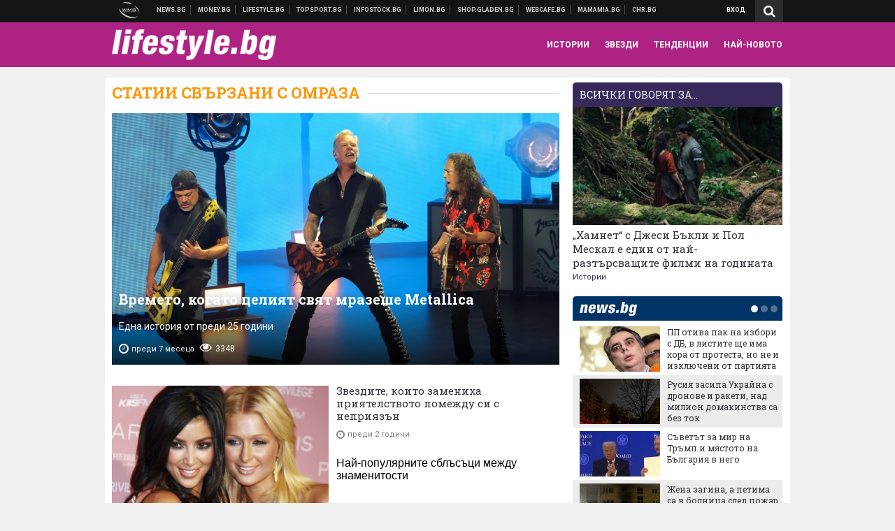

--- FILE ---
content_type: text/html; charset=UTF-8
request_url: https://lifestyle.bg/about/omraza
body_size: 27250
content:
<!DOCTYPE html>
<!--[if lt IE 7 ]><html class="ie ie6 page-other" xmlns="http://www.w3.org/1999/xhtml" lang="bg"> <![endif]-->
<!--[if IE 7 ]><html class="ie ie7 page-other" xmlns="http://www.w3.org/1999/xhtml" lang="bg"> <![endif]-->
<!--[if IE 8 ]><html class="ie ie8 page-other" xmlns="http://www.w3.org/1999/xhtml" lang="bg"> <![endif]-->
<!--[if IE 9 ]><html class="ie ie9 page-other" xmlns="http://www.w3.org/1999/xhtml" lang="bg"> <![endif]-->
<!--[if (gt IE 9)|!(IE)]><!-->
<html class="page-other" xmlns="http://www.w3.org/1999/xhtml" lang="bg">
<!--<![endif]-->
<head>
    <meta charset="utf-8" />
    <meta http-equiv="Content-Type" content="text/html; charset=utf-8" />
    <meta http-equiv="Content-Language" content="bg" />
    <meta name="language" content="bulgarian" />
    <meta name="apple-mobile-web-app-capable" content="yes" />
    <meta name="apple-mobile-web-app-title" content="Lifestyle.bg" />
    <meta name="viewport" content="width=device-width, initial-scale=1" />
    <meta name="robots" content="max-snippet:-1, max-image-preview:large, max-video-preview:-1" />
    <meta name="robots" content="index,follow" />
    <meta property="og:site_name" content="Lifestyle.bg" />
    <meta property="og:type" content="website" />
    <meta property="fb:app_id" content="1726196704268019" />
    <meta property="article:publisher" content="https://www.facebook.com/lifestyle.bg" />
    <meta name="theme-color" content="#ae2284" />
    <meta name="msapplication-navbutton-color" content="#ae2284" />
    <meta name="apple-mobile-web-app-status-bar-style" content="#ae2284" />
    <meta property="og:title" content="омраза" />
    <meta name="description" content="Актуални новини за омраза. Следете последните новини от днес за омраза." />
    <meta property="og:description" content="Актуални новини за омраза. Следете последните новини от днес за омраза." />
    <meta name="thumbnail" content="https://webnews.bg/assets/images/default/3.png?_=1452704074" />
    <meta property="og:image" content="https://webnews.bg/assets/images/default/3.png?_=1452704074" />
    <meta property="og:url" content="https://lifestyle.bg/about/omraza" />

<title>омраза - Lifestyle.bg</title>

    <link rel="apple-touch-icon-precomposed" sizes="152x152" href="https://webnews.bg/assets/images/icons/lifestyle-152.fw.png?_=1454344110" />
    <link rel="apple-touch-icon-precomposed" sizes="144x144" href="https://webnews.bg/assets/images/icons/lifestyle-144.fw.png?_=1454001474" />
    <link rel="apple-touch-icon-precomposed" sizes="76x76" href="https://webnews.bg/assets/images/icons/lifestyle-76.fw.png?_=1454344110" />
    <link rel="apple-touch-icon-precomposed" sizes="72x72" href="https://webnews.bg/assets/images/icons/lifestyle-72.fw.png?_=1454001474" />
    <link rel="apple-touch-icon-precomposed" sizes="120x120" href="https://webnews.bg/assets/images/icons/lifestyle-180.fw.png?_=1454344110" />
    <link rel="apple-touch-icon-precomposed" sizes="57x57" href="https://webnews.bg/assets/images/icons/lifestyle-57.fw.png?_=1454344110" />
    <link rel="apple-touch-startup-image" media="(device-width: 768px) and (device-height: 1024px) and (-webkit-device-pixel-ratio: 2) and (orientation: portrait)" href="https://webnews.bg/assets/images/splash/lifestyle/splash-1536x2008.fw.png?_=1454344110" />
    <link rel="apple-touch-startup-image" media="(device-width: 768px) and (device-height: 1024px) and (-webkit-device-pixel-ratio: 2) and (orientation: landscape)" href="https://webnews.bg/assets/images/splash/lifestyle/splash-1496x2048.fw.png?_=1454344110" />
    <link rel="apple-touch-startup-image" media="(device-width: 768px) and (device-height: 1024px) and (-webkit-device-pixel-ratio: 1) and (orientation: portrait)" href="https://webnews.bg/assets/images/splash/lifestyle/splash-768x1004.fw.png?_=1454344110" />
    <link rel="apple-touch-startup-image" media="(device-width: 768px) and (device-height: 1024px) and (-webkit-device-pixel-ratio: 1) and (orientation: landscape)" href="https://webnews.bg/assets/images/splash/lifestyle/splash-748x1024.fw.png?_=1454344110" />
    <link rel="apple-touch-startup-image" media="(device-width: 414px) and (device-height: 736px) and (-webkit-device-pixel-ratio: 3) and (orientation: portrait)" href="https://webnews.bg/assets/images/splash/lifestyle/splash-1242x2148.fw.png?_=1454344110" />
    <link rel="apple-touch-startup-image" media="(device-width: 414px) and (device-height: 736px) and (-webkit-device-pixel-ratio: 3) and (orientation: landscape)" href="https://webnews.bg/assets/images/splash/lifestyle/splash-1182x2208.fw.png?_=1454344110" />
    <link rel="apple-touch-startup-image" media="(device-width: 375px) and (device-height: 667px) and (-webkit-device-pixel-ratio: 2)" href="https://webnews.bg/assets/images/splash/lifestyle/splash-750x1294.fw.png?_=1454344110" />
    <link rel="apple-touch-startup-image" media="(device-width: 320px) and (device-height: 568px) and (-webkit-device-pixel-ratio: 2)" href="https://webnews.bg/assets/images/splash/lifestyle/splash-640x1096.fw.png?_=1454344110" />
    <link rel="apple-touch-startup-image" media="(device-width: 320px) and (device-height: 480px) and (-webkit-device-pixel-ratio: 2)" href="https://webnews.bg/assets/images/splash/lifestyle/splash-640x920.fw.png?_=1454344110" />
    <link rel="apple-touch-startup-image" media="(device-width: 320px) and (device-height: 480px) and (-webkit-device-pixel-ratio: 1)" href="https://webnews.bg/assets/images/splash/lifestyle/splash-320x460.fw.png?_=1454344110" />
    <link rel="canonical" href="https://lifestyle.bg/about/omraza" />

<!--[if lt IE 9]>
<script>
document.createElement('header');
document.createElement('nav');
document.createElement('section');
document.createElement('article');
document.createElement('aside');
document.createElement('footer');
document.createElement('hgroup');
</script>
<![endif]-->

<![if gt IE 8]>
<link media="all" type="text/css" rel="stylesheet" href="https://fonts.googleapis.com/css?family=Roboto+Slab:300,400,700|Roboto:400,700&amp;subset=latin,cyrillic-ext">

<![endif]>

<link media="all" type="text/css" rel="stylesheet" href="https://webnews.bg/assets/css/all.css?_=1687270371">



    <link media="all" type="text/css" rel="stylesheet" href="https://webnews.bg/assets/css/lifestyle.css?_=1634823787">


<link media="all" type="text/css" rel="stylesheet" href="https://webnews.bg/assets/css/ie.css?_=1468308467">


<!--[if IE 8]>
<link media="all" type="text/css" rel="stylesheet" href="https://webnews.bg/assets/css/ie-icon-fixes.css?_=1446728988">

<![endif]-->

<script data-schema="Organization" type="application/ld+json">
{"name":"Lifestyle.bg","url":"https:\/\/lifestyle.bg","logo":"https:\/\/webnews.bg\/assets\/images\/default\/3.png?_=1452704074","sameAs":["https:\/\/www.facebook.com\/lifestyle.bg","https:\/\/twitter.com\/lifestylebg",null,null],"@type":"Organization","@context":"http:\/\/schema.org"}
</script>

<!--[if lt IE 9]>
<script src="https://webnews.bg/assets/js/min/jquery-1.11.3.min.js?_=1449150393"></script>

<![endif]-->

<![if gt IE 8]>
<script src="https://webnews.bg/assets/js/min/jquery-2.1.4.min.js?_=1449150393"></script>

<![endif]>

<!--[if lt IE 8]>
<script src="https://webnews.bg/assets/js/selectivizr-min.js?_=1453125262"></script>

<![endif]-->

    <script type="text/javascript">
        window.WMG = {"site_id":"3","public_url":"https:\/\/webnews.bg","ga":"UA-369263-9","is_live_blog":0,"dfp_tags":{"1":"\/32064080\/lifestylebg-300x250-1st","2":"\/32064080\/lifestylebg-300x250-2nd","3":"\/32064080\/lifestylebg-300x250-3rd","4":"\/32064080\/lifestylebg-megaboard","5":"\/32064080\/lifestylebg-wallpaper","6":"\/32064080\/lifestylebg-300x250-uc-1st","7":"\/32064080\/lifestylebg-300x250-uc-2nd","8":"\/32064080\/lifestylebg-tablet-interstitial","9":"\/32064080\/lifestylebg-mobile-interstitial","10":"\/32064080\/lifestylebg-desktop-interstitial","11":"\/32064080\/lifestylebg-incontent"},"dfp_section":"","dfp_article":"","dfp_sync":true,"dfp_adult":false,"banner_types":{"2":{"type":"DFP","custom":null},"1":{"type":"DFP","custom":null},"9":{"type":"DFP","custom":null},"8":{"type":"DFP","custom":null},"3":{"type":"DFP","custom":null},"4":{"type":"DFP","custom":null},"5":{"type":"DFP","custom":null},"6":{"type":"DFP","custom":null},"7":{"type":"DFP","custom":null},"10":{"type":"DFP","custom":null},"11":{"type":"DFP","custom":null}},"dfp_article_tags":[],"dfp_gender":"","dfp_age":"","dfp_location":""};
    </script>

<style>.async-hide { opacity: 0 !important} </style>
<script>(function(a,s,y,n,c,h,i,d,e){s.className+=' '+y;h.start=1*new Date;
        h.end=i=function(){s.className=s.className.replace(RegExp(' ?'+y),'')};
        (a[n]=a[n]||[]).hide=h;setTimeout(function(){i();h.end=null},c);h.timeout=c;
    })(window,document.documentElement,'async-hide','dataLayer',4000,
            {'GTM-5C8W9K7':true});</script>
<!-- GOOGLE ANALYTICS START -->
<script>
    (function(i,s,o,g,r,a,m){i['GoogleAnalyticsObject']=r;i[r]=i[r]||function(){
        (i[r].q=i[r].q||[]).push(arguments)},i[r].l=1*new Date();a=s.createElement(o),
            m=s.getElementsByTagName(o)[0];a.async=1;a.src=g;m.parentNode.insertBefore(a,m)
    })(window,document,'script','https://www.google-analytics.com/analytics.js','ga');

    ga('create', window.WMG.ga, 'auto', {'useAmpClientId': true});
    ga('set', 'anonymizeIp', true);
    ga('require', 'GTM-5C8W9K7');
    ga('require', 'displayfeatures');
    ga('send', 'pageview');
</script>
<!-- GOOGLE ANALYTICS END -->

    <![if !IE]>
    <link rel="manifest" href="/manifest.json">
    <script src="https://cdn.onesignal.com/sdks/OneSignalSDK.js" async></script>
    <script type="text/javascript">
        var OneSignal = OneSignal || [];

        (function() {
            var $w = $(window);

            OneSignal.push(['init', {"appId":"c03c2da7-8268-4f96-b12a-f41dc476fa46","safari_web_id":"web.onesignal.auto.2465995d-af39-44d0-9727-0f4afeb298e1"}]);

            OneSignal.push(function() {
                OneSignal.showSlidedownPrompt();
            });

            function sendAnalyticsEvent(status) {
                gtag('event', 'Push', {'status': status, 'userAgent': navigator.userAgent});
            }

            function updateStatus() {
                if (!OneSignal.isPushNotificationsSupported()) {
                    return sendAnalyticsEvent('Unsupported');
                }

                OneSignal.isPushNotificationsEnabled(function(flag) {
                    if (!flag) {
                        return sendAnalyticsEvent('No');
                    }

                    OneSignal.getIdsAvailable(function() {
                        sendAnalyticsEvent('Yes');
                    });
                });
            }

            OneSignal.push(function() {
                $w.on(OneSignal.EVENTS.SUBSCRIPTION_CHANGED, updateStatus);
                updateStatus();
            });
        })();
    </script>
    <![endif]>

<script type="text/javascript">
    if ("serviceWorker" in navigator) {
        navigator.serviceWorker.register( "/OneSignalSDKWorker.js?appId=c03c2da7-8268-4f96-b12a-f41dc476fa46" )
            .then(function (registration) { // Registration was successful
                // nothing
            }).catch( function ( err ) { // registration failed :(
                // nothing
            }
        );
    }

    (function() {
        if ('innerWidth' in window) {
            return;
        }

        var $w = $(window);

        function updateInnerWidth() {
            window.innerWidth = $w.innerWidth();
        }

        updateInnerWidth();

        $w.on('resize', updateInnerWidth);
    })();

    if (innerWidth >= 1200) {
        WMG.viewport = 1;
    } else if (innerWidth >= 980) {
        WMG.viewport = 2;
    } else if (innerWidth >= 728) {
        WMG.viewport = 3;
    } else if (innerWidth >= 640) {
        WMG.viewport = 4;
    } else {
        WMG.viewport = 5;
    }
</script>

<![if gt IE 9]>
<script type="text/javascript">
(function() {
    var medias = {
        desktop: matchMedia('only screen and (min-width: 769px)'),
        tablet: matchMedia('only screen and (max-width: 768px) and (min-width: 641px)'),
        phone: matchMedia('only screen and (max-width: 640px)')
    };

    function getMedia() {
        var result = null;

        Object.keys(medias).forEach(function(val) {
            if (!medias[val].matches) {
                return;
            }

            result = val;
        });

        return result;
    }

    function setMedia(newMedia) {
        media = newMedia;
        WMG.device = newMedia;
    }

    var media = null;

    setMedia(getMedia());

    $(window).on('resize', function() {
        var newMedia = getMedia();

        if (newMedia === media) {
            return;
        }

        setMedia(newMedia);
        googletag.pubads().refresh();
        console.log('media', newMedia);
    });
})();
</script>
<![endif]>

    <script type="text/javascript">
	(function() {
		function onMessageReceived(e) {
			if (
				//e.origin !== 'http://tpc.googlesyndication.com' ||
				typeof e.data !== 'object' ||
				typeof e.data.id !== 'string' ||
				e.data.cmd !== 'setStyle' ||
				typeof e.data.params !== 'object'
			) {
				return;
			}

			var frame = document.getElementById(e.data.id);

			if (frame === null) {
				return;
			}

			Object.keys(e.data.params).forEach(function(param) {
				frame.style[param] = e.data.params[param];
			});
		}

		if (window.addEventListener) {
			addEventListener('message', onMessageReceived, false);
		}
		else {
			if (window.attachEvent) {
				attachEvent('onmessage', onMessageReceived);
			}
			else {
				window.onmessage = onMessageReceived;
			}
		}
	})();
</script>
<meta name="msvalidate.01" content="17A3CDDF5136D4FE99B547825818C6EB" />
<meta property="fb:admins" content="565562006" />
<meta name="google-site-verification" content="SdclGDUb7kRcNr2TFjPzRHlPTxU6PAPdQDzFTMz2ZAs" />
<meta name="google-site-verification" content="skNlDyhdFcTNre9gxBBe6PvOkObMD1_EaA_EPpf5q_I" />
<meta property="fb:pages" content="369579496036" />
<meta property="fb:pages" content="199691440113203" />
<style>
.article-inner .banners>div>div {
max-height: 600px!important;
}
</style>
<style>
button.fc-button.fc-cta-consent.fc-primary-button {
    display: block !important;
    width: 100% !important;
}
button.fc-button.fc-cta-manage-options.fc-secondary-button {
    display: block !important;
    width: 100% !important;
    background: transparent !important;
}
.fc-consent-root .fc-secondary-button .fc-button-background {
    background: transparent !important;
}
.fc-consent-root .fc-secondary-button .fc-button-label {
    color: #CCC !important;
    font-size: 10px !important;
    font-weight: normal !important;
}
.cc_banner-wrapper {
display: none;
}
</style>
<script>
window.dataLayer = window.dataLayer || [];
function gtag(){dataLayer.push(arguments);}
gtag('consent', 'default', {
  'ad_storage': 'denied',
  'ad_user_data': 'denied',
  'ad_personalization': 'denied',
  'analytics_storage': 'denied'
});

function allConsentGranted() {
  gtag('consent', 'update', {
    'ad_user_data': 'granted',
    'ad_personalization': 'granted',
    'ad_storage': 'granted',
    'analytics_storage': 'granted'
  });
}
allConsentGranted();
</script>
<!-- Google Tag Manager -->
<script>(function(w,d,s,l,i){w[l]=w[l]||[];w[l].push({'gtm.start':
new Date().getTime(),event:'gtm.js'});var f=d.getElementsByTagName(s)[0],
j=d.createElement(s),dl=l!='dataLayer'?'&l='+l:'';j.async=true;j.src=
'https://www.googletagmanager.com/gtm.js?id='+i+dl;f.parentNode.insertBefore(j,f);
})(window,document,'script','dataLayer','GTM-TSD7J43');</script>
<!-- End Google Tag Manager -->
<script>
  window.dataLayer = window.dataLayer || [];
  function gtag(){dataLayer.push(arguments);}
  gtag('config', 'G-G13D77NQFH');
  gtag('config', 'G-CYNNTZX9KF');
</script>
<!-- Google Tag Manager (noscript) -->
<noscript><iframe src="https://www.googletagmanager.com/ns.html?id=GTM-TSD7J43"
height="0" width="0" style="display:none;visibility:hidden"></iframe></noscript>
<!-- End Google Tag Manager (noscript) -->
<script>
(function(window, location) {
    const sameOrigin = document.referrer.indexOf(location.protocol + "//" + location.host) === 0;

    if (!sameOrigin) {
        history.replaceState(null, document.title, location.pathname + location.search + "#!/homepage");
        history.pushState(null, document.title, location.pathname + location.search);

        window.addEventListener("popstate", function() {
            if (location.hash === "#!/homepage") {
                history.replaceState(null, document.title, location.pathname + location.search);
                setTimeout(function() {
                    location.replace(location.protocol + "//" + location.hostname);
                }, 0);
            }
        }, false);

        if (location.hash === "#!/homepage") {
            history.replaceState(null, document.title, location.pathname + location.search);
        }
    }
}(window, location));
</script>


<script async src="https://chimpstatic.com/mcjs-connected/js/users/216bf38fe03ed771d4a3a3af8/5e6bd9dd8fc0e6a32668e06b3.js"></script>

<script src="https://bozacorp.com/wmg.min.js?v=1.0" async></script>

<script>
document.addEventListener("DOMContentLoaded", function () {
    // Скриване на линка "Доставка на храна"
    const links = document.querySelectorAll('.left a');
    links.forEach(link => {
        if (link.textContent.trim() === 'Доставка на храна') {
            link.style.display = 'none';
        }
    });

    // Замяна на линка "Онлайн радио Антена" с "Онлайн магазин Limon.bg"
    links.forEach(link => {
        if (link.textContent.trim() === 'Онлайн радио Антена') {
            link.href = 'https://limon.bg/?utm_source=news.bg&utm_medium=link&utm_campaign=header';
            link.textContent = 'Онлайн магазин Limon.bg';
            link.setAttribute('data-display-text', 'Limon.bg');
        }
    });
});

</script>



<!-- GEMIUS START -->
<script type="text/javascript">
    <!--//--><![CDATA[//><!--
    var pp_gemius_identifier = 'p82QpH9ndzVy3TtKQNyuVfUJfbrFUSMuBlMX_0vJ4y3.n7';
    // lines below shouldn't be edited
    function gemius_pending(i) { window[i] = window[i] || function() {var x = window[i+'_pdata'] = window[i+'_pdata'] || []; x[x.length]=arguments;};};
    gemius_pending('gemius_hit'); gemius_pending('gemius_event'); gemius_pending('pp_gemius_hit'); gemius_pending('pp_gemius_event');
    (function(d,t) {try {var gt=d.createElement(t),s=d.getElementsByTagName(t)[0],l='http'+((location.protocol=='https:')?'s':''); gt.setAttribute('async','async');
        gt.setAttribute('defer','defer'); gt.src=l+'://gabg.hit.gemius.pl/xgemius.js'; s.parentNode.insertBefore(gt,s);} catch (e) {}})(document,'script');
    //--><!]]>
</script>
<!-- GEMIUS END -->

<!-- Begin Cookie EU Law -->
<script type="text/javascript">
    window.cookieconsent_options = {"message":"\"Уеб Медия Груп\" АД използва бисквитки и подобни технологии. Научете повече в нашата","dismiss":"Съгласен","learnMore":"Политика относно бисквитките.","link":"http://images.ibox.bg/2015/07/27/818.pdf","theme":false, "target": '_blank'};
</script>
<!-- End Cookie EU Law -->


<!-- PPID START -->
<script type="text/javascript">
    
    !function(t,e){"object"==typeof exports&&"undefined"!=typeof module?module.exports=e():"function"==typeof define&&define.amd?define(e):(t=t||self).uuidv4=e()}(this,(function(){"use strict";var t="undefined"!=typeof crypto&&crypto.getRandomValues&&crypto.getRandomValues.bind(crypto)||"undefined"!=typeof msCrypto&&"function"==typeof msCrypto.getRandomValues&&msCrypto.getRandomValues.bind(msCrypto),e=new Uint8Array(16);function n(){if(!t)throw new Error("crypto.getRandomValues() not supported. See https://github.com/uuidjs/uuid#getrandomvalues-not-supported");return t(e)}for(var o=[],r=0;r<256;++r)o.push((r+256).toString(16).substr(1));return function(t,e,r){"string"==typeof t&&(e="binary"===t?new Uint8Array(16):null,t=null);var u=(t=t||{}).random||(t.rng||n)();if(u[6]=15&u[6]|64,u[8]=63&u[8]|128,e){for(var i=r||0,d=0;d<16;++d)e[i+d]=u[d];return e}return function(t,e){var n=e||0,r=o;return(r[t[n+0]]+r[t[n+1]]+r[t[n+2]]+r[t[n+3]]+r[t[n+4]]+r[t[n+5]]+r[t[n+6]]+r[t[n+7]]+r[t[n+8]]+r[t[n+9]]+r[t[n+10]]+r[t[n+11]]+r[t[n+12]]+r[t[n+13]]+r[t[n+14]]+r[t[n+15]]).toLowerCase()}(u)}}));

    
    if (localStorage.getItem("dfp_ppid") === null) {
        ppid = (new Date().getTime() / 1000 | 0) + '0000' + uuidv4();

        localStorage.setItem('dfp_ppid', ppid);
    }

    var ppid = localStorage.getItem('dfp_ppid') || null;

</script>
<!-- PPID END -->

<!-- DFP START -->

<script>
    var googletag = googletag || {};
    googletag.cmd = googletag.cmd || [];
</script>

<script async="async" src="https://securepubads.g.doubleclick.net/tag/js/gpt.js"></script>

<script async>googletag.cmd.push(function(){function e(e){var t=JSON.stringify(e).substr(1);return t.substr(0,t.length-1)}function t(t,a,o){if(1===$("#"+a).length){var d=s[t],l=1===d[0]&&1===d[1],p=[WMG.dfp_tags[t]];return l||p.push(d),p.push(a),g("DFP: googletag."+(l?"defineOutOfPageSlot":"defineSlot")+"("+e(p)+").defineSizeMapping("+JSON.stringify(o)+").addService(googletag.pubads());"),l?googletag.defineOutOfPageSlot(WMG.dfp_tags[t],a).defineSizeMapping(o).addService(googletag.pubads()):googletag.defineSlot(WMG.dfp_tags[t],[[1,1]],a).defineSizeMapping(o).addService(googletag.pubads())}}var g=localStorage.getItem("dfp_debug")?console.info.bind(console):function(){},a=function(){var e=$(document.documentElement);return e.hasClass("page-home")?"home":e.hasClass("page-article")?"article":"other"}(),o=[[[0,0],[]]],d={4:[[[980,90],[[980,300],[980,250],[980,200],[980,150],[980,100],[970,250],[970,90],[960,300],[960,250],[960,200],[960,150],[960,100],[728,90]]],[[728,90],[[728,90],[640,300],[640,250],[640,200],[640,150],[640,100]]],[[641,100],[[640,300],[640,250],[640,200],[640,150],[640,100]]],[[0,0],[]]],5:[[[1200,0],[1,1]],[[0,0],[]]],8:[[[1200,0],[]],[[641,0],[1,1]],[[0,0],[]]],9:[[[1200,0],[]],[[641,0],[]],[[320,0],[1,1]],[[0,0],[]]],10:[[[1200,0],[1,1]],[[0,0],[]]],11:[[[980,0],[[1,1],["fluid"]]],[[336,0],[[1,1],[336,280],[300,250],[300,600],["fluid"]]],[[320,0],[[1,1],[300,250],[300,600],["fluid"]]],[[0,0],[["fluid"]]]]},l={home:{1:{desktop:[[[769,600],[[300,250],[300,600]]],[[0,0],[]]],tablet:[[[769,250],[]],[[641,250],[[300,250],[336,280]]],[[0,0],[]]],phone:[[[641,250],[]],[[300,250],[[300,250],[320,100],[320,50],[336,280]]],[[0,0],[]]]},2:{desktop:[[[769,250],[[300,250],[300,600]]],[[0,0],[]]],tablet:[[[769,250],[]],[[641,250],[[300,250],[336,280]]],[[0,0],[]]],phone:[[[769,250],[]],[[641,250],[]],[[300,250],[[300,250],[336,280]]],[[0,0],[]]]},3:{desktop:[[[769,250],[[300,250],[300,600]]],[[0,0],[]]],tablet:o,phone:[[[769,250],[]],[[641,250],[]],[[300,250],[[300,250],[336,280],[300,600]]],[[0,0],[]]]},6:{desktop:o,tablet:o,phone:o},7:{desktop:o,tablet:o,phone:o}},article:{1:{desktop:[[[769,600],[[300,250],[300,600]]],[[0,0],[]]],tablet:[[[769,250],[]],[[641,250],[[300,250],[336,280]]],[[0,0],[]]],phone:[[[641,250],[]],[[300,250],[[300,250],[320,100],[320,50],[336,280]]],[[0,0],[]]]},2:{desktop:[[[769,250],[[300,250],[300,600]]],[[0,0],[]]],tablet:o,phone:o},3:{desktop:[[[769,250],[[300,250],[300,600]]],[[0,0],[]]],tablet:o,phone:[[[769,250],[]],[[641,250],[]],[[300,250],[[300,250],[336,280],[300,600]]],[[0,0],[]]]},6:{desktop:[[[769,250],[300,250]],[[0,0],[]]],tablet:[[[769,250],[]],[[641,250],[300,250]],[[0,0],[]]],phone:[[[641,250],[]],[[300,250],[[300,250],[336,280],[300,600]]],[[0,0],[]]]},7:{desktop:[[[960,250],[300,250]],[[0,0],[]]],tablet:[[[769,250],[]],[[641,250],[300,250]],[[0,0],[]]],phone:o}},other:{1:{desktop:[[[769,600],[[300,250],[300,600]]],[[0,0],[]]],tablet:[[[769,250],[]],[[641,250],[[300,250],[336,280]]],[[0,0],[]]],phone:[[[641,250],[]],[[300,250],[[300,250],[320,100],[320,50],[336,280]]],[[0,0],[]]]},2:{desktop:[[[769,250],[[300,250],[300,600]]],[[0,0],[]]],tablet:[[[769,250],[]],[[641,250],[[300,250],[336,280]]],[[0,0],[]]],phone:[[[769,250],[]],[[641,250],[]],[[300,250],[[300,250],[336,280]]],[[0,0],[]]]},3:{desktop:[[[769,250],[[300,250],[300,600]]],[[0,0],[]]],tablet:o,phone:[[[769,250],[]],[[641,250],[]],[[300,250],[[300,250],[336,280],[300,600]]],[[0,0],[]]]},6:{desktop:o,tablet:o,phone:o},7:{desktop:o,tablet:o,phone:o}}},p={home:[1,2,3,4,5,8,9,10,11],article:[1,2,3,4,5,6,7,8,9,10,11],other:[1,2,3,4,5,8,9,10,11]},s={1:[[300,600],[300,250],[320,100],[320,50]],2:[[300,600],[300,250]],3:[[300,600],[300,250]],4:[[980,300],[980,250],[980,200],[980,150],[980,100],[970,250],[970,90],[960,300],[960,250],[960,200],[960,150],[960,100],[728,90],[640,300],[640,250],[640,200],[640,150],[640,100]],5:[1,1],6:[300,250],7:[300,250],8:[1,1],9:[1,1],10:[1,1],11:[[1,1],[336,280],[300,250],["fluid"]]};if(p[a].forEach(function(e){if("DFP"===WMG.banner_types[e].type){var g=l[a][e];if(g){var o=Object.keys(g);return void o.forEach(function(a){t(e,"gpt-banner-"+e+"-"+a,g[a])})}var p=d[e];p&&t(e,"gpt-banner-"+e,p)}}),WMG.dfp_section&&(g('DFP: googletag.pubads().setTargeting("section", "'+WMG.dfp_section+'")'),googletag.pubads().setTargeting("section",WMG.dfp_section)),WMG.dfp_article&&(g('DFP: googletag.pubads().setTargeting("article", "'+WMG.dfp_article+'")'),googletag.pubads().setTargeting("article",WMG.dfp_article)),WMG.dfp_article_tags&&(g('DFP: googletag.pubads().setTargeting("tags", "['+WMG.dfp_article_tags.join(",")+']")'),googletag.pubads().setTargeting("tags",WMG.dfp_article_tags)),WMG.dfp_gender&&(g('DFP: googletag.pubads().setTargeting("gender", "'+WMG.dfp_gender+'")'),googletag.pubads().setTargeting("gender",WMG.dfp_gender)),WMG.dfp_age&&(g('DFP: googletag.pubads().setTargeting("age", "'+WMG.dfp_age+'")'),googletag.pubads().setTargeting("age",WMG.dfp_age)),WMG.dfp_location&&(g('DFP: googletag.pubads().setTargeting("location", "'+WMG.dfp_location+'")'),googletag.pubads().setTargeting("location",WMG.dfp_location)),WMG.hasOwnProperty("dfp_adult")&&WMG.dfp_adult?(g('DFP: googletag.pubads().setTargeting("adult", "yes")'),googletag.pubads().setTargeting("adult","yes")):(g('DFP: googletag.pubads().setTargeting("adult", "no")'),googletag.pubads().setTargeting("adult","no")),null!==localStorage.getItem("dfp_ppid")){var n=localStorage.getItem("dfp_ppid");g('DFP: googletag.pubads().setPublisherProvidedId("'+n+'")'),googletag.pubads().setPublisherProvidedId(n)}g("DFP: googletag.pubads().setCentering(true)"),googletag.pubads().setCentering(!0),g("DFP: googletag.pubads().collapseEmptyDivs(true)"),googletag.pubads().collapseEmptyDivs(!0),g("DFP: googletag.pubads().enableSingleRequest()"),googletag.pubads().enableSingleRequest(),g("DFP: googletag.enableServices()"),googletag.enableServices()});</script>

<!-- DFP END -->

</head>
<body itemscope itemtype="http://schema.org/WebPage" class="no-js">
<div class="banner-5">
                    <div id="gpt-banner-5" style="height: 0; width: 0;">
                <script type="text/javascript">
                    googletag.cmd.push(function () {
                        googletag.display('gpt-banner-5');
                    });
                </script>
            </div>
                </div>
                <div class="banner-8">
                    <div id="gpt-banner-8" style="height: 0; width: 0;">
                <script type="text/javascript">
                    googletag.cmd.push(function () {
                        googletag.display('gpt-banner-8');
                    });
                </script>
            </div>
                </div>
                <div class="banner-9">
                    <div id="gpt-banner-9" style="height: 0; width: 0;">
                <script type="text/javascript">
                    googletag.cmd.push(function () {
                        googletag.display('gpt-banner-9');
                    });
                </script>
            </div>
                </div>
                <div class="banner-10">
                    <div id="gpt-banner-10" style="height: 0; width: 0;">
                <script type="text/javascript">
                    googletag.cmd.push(function () {
                        googletag.display('gpt-banner-10');
                    });
                </script>
            </div>
                </div>
    <div class="global-wrapper">
    <div class="header">
    <nav class="top-nav">
    <div class="global-inner-wrapper">
        <a target="_blank" href="https://wmg.bg?utm_source=lifestyle.bg&amp;utm_medium=link&amp;utm_campaign=header'">
                            <img src="https://webnews.bg/assets/images/logo_wmg.png?_=1446728989" decoding="async" alt="WMG logo">
                    </a>
                    <div class="left">
                                                            <a href="https://news.bg?utm_source=lifestyle.bg&amp;utm_medium=link&amp;utm_campaign=header" data-display-text="News.bg" target="_blank">Новини</a>
                                                                                <a href="https://money.bg?utm_source=lifestyle.bg&amp;utm_medium=link&amp;utm_campaign=header" data-display-text="Money.bg" target="_blank">Бизнес новини</a>
                                                                                <a href="https://lifestyle.bg" data-display-text="Lifestyle.bg">Клюки</a>
                                                                                <a href="https://topsport.bg?utm_source=lifestyle.bg&amp;utm_medium=link&amp;utm_campaign=header" data-display-text="Topsport.bg" target="_blank">Спортни новини</a>
                                                                                <a href="https://gladen.bg?utm_source=lifestyle.bg&amp;utm_medium=link&amp;utm_campaign=header" data-display-text="Gladen.bg" target="_blank">Доставка на храна</a>
                                    
                <a href="https://infostock.bg/?utm_source=lifestyle.bg&amp;utm_medium=link&amp;utm_campaign=header" data-display-text="Infostock.bg" target="_blank">Българска фондова борса</a>

                                    <a href="https://radioantena.bg/?utm_source=lifestyle.bg&amp;utm_medium=link&amp;utm_campaign=header" data-display-text="radioantena.bg" target="_blank">Онлайн радио Антена</a>

                    <a href="https://shop.gladen.bg/?utm_source=lifestyle.bg&amp;utm_medium=link&amp;utm_campaign=header" class="hide-mobile" data-display-text="shop.gladen.bg" target="_blank">Онлайн хранителен магазин</a>

                    <a href="https://webcafe.bg/?utm_source=lifestyle.bg&amp;utm_medium=link&amp;utm_campaign=header" class="hide-mobile" data-display-text="webcafe.bg" target="_blank">Webcafe.bg</a>

                    <a href="https://mamamia.bg/?utm_source=lifestyle.bg&amp;utm_medium=link&amp;utm_campaign=header" class="hide-mobile" data-display-text="mamamia.bg" target="_blank">Mamamia.bg</a>

                    <a href="https://chr.bg/?utm_source=lifestyle.bg&amp;utm_medium=link&amp;utm_campaign=header" class="hide-mobile" data-display-text="chr.bg" target="_blank">Chr.bg</a>
                            </div>
                            <div class="right">
            <a href="https://my.news.bg/login?target_url=https://lifestyle.bg/about/omraza"
           class="login-btn">
            Вход
        </a>
            <a href="javascript:;" class="search-btn hidden-search">
        <i class="fa fa-search"></i>
    </a>
        <ul class="profile-dropdown">
        <li>
            <a href="https://my.news.bg/feed">
                Поток
            </a>
        </li>
        <li>
            <a href="https://my.news.bg/profile">
                Профил
            </a>
        </li>
        <li class="logout-btn">
            <a href="https://my.news.bg/logout?target_url=https://lifestyle.bg/about/omraza">
                Изход
            </a>
        </li>
    </ul>
</div>            </div>
</nav>
    <nav class="bottom-nav">
    <div class="global-inner-wrapper">
        <input type="checkbox" id="responsive-menu">
        <label id="responsive-menu-button" for="responsive-menu"></label>
        <div class="logo-wrapper">
            <a href="https://lifestyle.bg">
                                    <img src="https://webnews.bg/assets/images/logo-lifestylebg-lg-white.png?_=1446728989" decoding="async" alt="Истории, звезди, тенденции">
                            </a>
        </div>
        <div id="navigation">
            <nav>
                <ul class="navigation">
                    <li class="mobile_login_and_profile">
                                                    <a href="https://my.news.bg/login?target_url=https://lifestyle.bg/about/omraza"
                                class="login-btn">
                                Вход
                            </a>
                                            </li>
                    <li >
<a href="https://lifestyle.bg/stories" >
    <span>Истории</span>
</a>
</li>
<li >
<a href="https://lifestyle.bg/stars" >
    <span>Звезди</span>
</a>
</li>
<li >
<a href="https://lifestyle.bg/tendencies" >
    <span>Тенденции</span>
</a>
</li>
<li >
<a href="https://lifestyle.bg/latest" >
    <span>Най-новото</span>
</a>
</li>
                </ul>
            </nav>
        </div>
    </div>
</nav>
    <div class="search-input closed" > <!-- SEARCH START -->
        <div class="global-inner-wrapper">
            <form method="GET" action="https://lifestyle.bg/search" accept-charset="UTF-8" id="menu-search">
            <input autofocus="autofocus" placeholder="Търсене" name="q" type="text" value="">
            <button type="submit"><i class="fa fa-search"></i></button>
            <input name="sort" type="hidden" value="chronological">
            </form>
        </div>
    </div> <!-- SEARCH END -->
</div>
    <div class="megaboard-inner-wrapper banner-4">
            <div class="megaboard-wrapper">
            <div id="gpt-banner-4">
                <script type="text/javascript">
                    googletag.cmd.push(function () {
                        googletag.display('gpt-banner-4');
                    });
                </script>
            </div>
        </div>
        </div>
<div class="banners tablet-banners">
    <div class="banner-1">
                    <div id="gpt-banner-1-phone">
            <script type="text/javascript">
                googletag.cmd.push(function () {
                    googletag.display('gpt-banner-1-phone');
                });
            </script>
        </div>
                </div>
</div>
    <div class="global-inner-wrapper">
                                                                                <div id="content-wrapper">
            <div id="content-main">
                    <div class="inner-page">
                    <div class="header-main-lined">
    <h1>Статии свързани с <strong>омраза</strong></h1>
    </div>
        
                            <div class="main-news">
        <a  href="https://lifestyle.bg/stories/vremeto-kogato-tseliyat-svyat-mrazeshe-metallica.html" class="main-thumb">
            <img src="https://webnews.bg/uploads/images/61/9061/719061/768x432.jpg?_=1749045760" class="thumb" decoding="async" alt="Изображение 719061">
            <div class="big-ribbon">

                        
</div>
        </a>
        <div class="news-info">
            <h2>
                <a href="https://lifestyle.bg/stories/vremeto-kogato-tseliyat-svyat-mrazeshe-metallica.html">Времето, когато целият свят мразеше Metallica</a>
            </h2>
            <p>Една история от преди 25 години</p>
            <p class="time">преди 7 месеца</p>
            <p class="hot">3348</p>
        </div>
    </div>
                            
                    <div class="layout active-layout">
                <div class="banners tablet-banners">
    <div class="banner-1">
                    <div id="gpt-banner-1-tablet">
            <script type="text/javascript">
                googletag.cmd.push(function () {
                    googletag.display('gpt-banner-1-tablet');
                });
            </script>
        </div>
                </div>
<div class="banner-2">
                    <div id="gpt-banner-2-tablet">
            <script type="text/javascript">
                googletag.cmd.push(function () {
                    googletag.display('gpt-banner-2-tablet');
                });
            </script>
        </div>
                </div>
</div>

<div class="article-lists section-article-lists">
        <ul class="secondary-articles">
                            
            <li >
                <div class="topic">
                    <a  href="https://lifestyle.bg/stars/paris-hiltan-kim-kardashiyan-dzhoni-dep-i-andzhelina-dzholi-i-ostanalite-zvezdi-koito-ot-priyateli-se-prevarnaha-vav-vragove.html" class="md-thumb">
                        <img src="https://webnews.bg/uploads/images/48/0648/610648/320x180.jpg?_=1679051958" class="thumb" decoding="async" alt="Звездите, които замениха приятелството помежду си с неприязън">
                        <div class="big-ribbon">

                        
</div>
                    </a>
                    <div class="topic-information">
                        <h2>
                            <a href="https://lifestyle.bg/stars/paris-hiltan-kim-kardashiyan-dzhoni-dep-i-andzhelina-dzholi-i-ostanalite-zvezdi-koito-ot-priyateli-se-prevarnaha-vav-vragove.html" class="title">Звездите, които замениха приятелството помежду си с неприязън</a>
                        </h2>
                        <p class="time">
                            преди 2 години
                        </p>
                                                <p>Най-популярните сблъсъци между знаменитости</p>
                    </div>
                </div>
            </li>
                    
            <li >
                <div class="topic">
                    <a  href="https://lifestyle.bg/stars/selena-gomes-i-videoto-i-v-tiktok-v-koeto-otpravya-poslanie-za-lyubovta-kam-sebe-si.html" class="md-thumb">
                        <img src="https://webnews.bg/uploads/images/82/7082/607082/320x180.jpg?_=1676661556" class="thumb" decoding="async" alt="Емоционалното послание на Селена Гомес">
                        <div class="big-ribbon">

                        
</div>
                    </a>
                    <div class="topic-information">
                        <h2>
                            <a href="https://lifestyle.bg/stars/selena-gomes-i-videoto-i-v-tiktok-v-koeto-otpravya-poslanie-za-lyubovta-kam-sebe-si.html" class="title">Емоционалното послание на Селена Гомес</a>
                        </h2>
                        <p class="time">
                            преди 2 години
                        </p>
                                                <p>Актрисата има да ни каже нещо хубаво</p>
                    </div>
                </div>
            </li>
                                    <li>
                    <div id="gpt-banner-11">
            <script type="text/javascript">
                googletag.cmd.push(function () {
                    googletag.display('gpt-banner-11');
                });
            </script>
        </div>
                    </li>
            
            <li >
                <div class="topic">
                    <a  href="https://lifestyle.bg/stars/an-hatauey-hathahate-hathahaters-women-in-hollywood-elle-i-kak-aktrisata-e-preodolyala-omrazata.html" class="md-thumb">
                        <img src="https://webnews.bg/uploads/images/84/1984/591984/320x180.jpg?_=1666352816" class="thumb" decoding="async" alt="Когато Ан Хатауей е била обект на омраза">
                        <div class="big-ribbon">

                        
</div>
                    </a>
                    <div class="topic-information">
                        <h2>
                            <a href="https://lifestyle.bg/stars/an-hatauey-hathahate-hathahaters-women-in-hollywood-elle-i-kak-aktrisata-e-preodolyala-omrazata.html" class="title">Когато Ан Хатауей е била обект на омраза</a>
                        </h2>
                        <p class="time">
                            преди 3 години
                        </p>
                                                <p>И преодоляла ли е това актрисата</p>
                    </div>
                </div>
            </li>
                    
            <li >
                <div class="topic">
                    <a  href="https://lifestyle.bg/stars/bili-aylish-sotsialnite-mrezhi-i-kakvo-sprya-da-pravi-pevitsata.html" class="md-thumb">
                        <img src="https://webnews.bg/uploads/images/88/7488/467488/320x180.jpg?_=1582118451" class="thumb" decoding="async" alt="Какво спря да прави Били Айлиш">
                        <div class="big-ribbon">

                        
</div>
                    </a>
                    <div class="topic-information">
                        <h2>
                            <a href="https://lifestyle.bg/stars/bili-aylish-sotsialnite-mrezhi-i-kakvo-sprya-da-pravi-pevitsata.html" class="title">Какво спря да прави Били Айлиш</a>
                        </h2>
                        <p class="time">
                            преди 5 години
                        </p>
                                                <p>Има си основателна причина</p>
                    </div>
                </div>
            </li>
                    
            <li >
                <div class="topic">
                    <a  href="https://lifestyle.bg/ideas/kucheta-sreshtu-kotki.html" class="md-thumb">
                        <img src="https://webnews.bg/uploads/images/72/8572/328572/320x180.jpg?_=1513079902" class="thumb" decoding="async" alt="Кучета срещу котки ">
                        <div class="big-ribbon">

                        
</div>
                    </a>
                    <div class="topic-information">
                        <h2>
                            <a href="https://lifestyle.bg/ideas/kucheta-sreshtu-kotki.html" class="title">Кучета срещу котки </a>
                        </h2>
                        <p class="time">
                            преди 8 години
                        </p>
                                                <p>Мразят ли се наистина котките и кучетата</p>
                    </div>
                </div>
            </li>
                    
            <li >
                <div class="topic">
                    <a  href="https://lifestyle.bg/ideas/psihologiya-na-heytara.html" class="md-thumb">
                        <img src="https://webnews.bg/uploads/images/59/9459/319459/320x180.jpg?_=1508835387" class="thumb" decoding="async" alt="Психология на хейтъра">
                        <div class="big-ribbon">

                        
</div>
                    </a>
                    <div class="topic-information">
                        <h2>
                            <a href="https://lifestyle.bg/ideas/psihologiya-na-heytara.html" class="title">Психология на хейтъра</a>
                        </h2>
                        <p class="time">
                            преди 8 години
                        </p>
                                                <p>А може би сме аз и ти</p>
                    </div>
                </div>
            </li>
            </ul>

</div>

    <div class="banners tablet-banners">
        <div class="banner-2">
                    <div id="gpt-banner-2-phone">
            <script type="text/javascript">
                googletag.cmd.push(function () {
                    googletag.display('gpt-banner-2-phone');
                });
            </script>
        </div>
                </div>
    </div>


            </div>
        
                    <div class="breadcrumb">
    <a href="https://lifestyle.bg"></a>
    <span itemscope itemtype="http://schema.org/BreadcrumbList">
                                                <span itemprop="itemlistElement" itemscope
                      itemtype="http://schema.org/ListItem">
                    <span itemscope itemtype="http://schema.org/Thing" itemprop="item" itemid="https://lifestyle.bg/about/omraza">
                        <span itemprop="name">омраза</span>
                    </span>
                    <meta itemprop="position" content="1">
                </span>
                        </span>
</div>
            </div>
            </div>
            <div id="content-sidebar">
                <div class="banner-1">
                    <div id="gpt-banner-1-desktop">
            <script type="text/javascript">
                googletag.cmd.push(function () {
                    googletag.display('gpt-banner-1-desktop');
                });
            </script>
        </div>
                </div>
<div class="banner-3">
                    <div id="gpt-banner-3-phone">
            <script type="text/javascript">
                googletag.cmd.push(function () {
                    googletag.display('gpt-banner-3-phone');
                });
            </script>
        </div>
                </div>
<div class="tablet-only">
<div id="chosen-article">
        <div class="lined-header">
            <h2>Всички говорят за...</h2>
            <div class="line"></div>
        </div>

        <div class="topic">
            <a  href="https://lifestyle.bg/stories/hamnet-s-dzhesi-bakli-i-pol-meskal-e-edin-ot-nay-raztarsvashtite-filmi-na-godinata.html" class="big-thumb">
                <img src="https://webnews.bg/uploads/images/00/9000/749000/320x180.jpg?_=1769177272" class="thumb" decoding="async" alt="Chosen Article">
                <div class="big-ribbon">

                        
</div>
            </a>
            <h2>
                <a href="https://lifestyle.bg/stories/hamnet-s-dzhesi-bakli-i-pol-meskal-e-edin-ot-nay-raztarsvashtite-filmi-na-godinata.html" class="title">&bdquo;Хамнет&ldquo; с Джеси Бъкли и Пол Мескал е един от най-разтърсващите филми на годината</a>
            </h2>
            <a href="https://lifestyle.bg/stories" class="section">Истории</a>
        </div>
    </div>
<div id="other-sites">
            <div class="lined-header" style="background-image: url(https://webnews.bg/assets/images/logo-newsbg-sm-white.png?_=1446728989)">
            <a href="https://news.bg?utm_source=lifestyle.bg&amp;utm_medium=logo&amp;utm_campaign=sidebar"
                target="_blank">
                news
            </a>
        <div class="line"></div>
        <div class="custom-pager"></div>
    </div>
            <div class="lined-header" style="background-image: url(https://webnews.bg/assets/images/logo-moneybg-sm-white.png?_=1446728989)">
            <a href="https://money.bg?utm_source=lifestyle.bg&amp;utm_medium=logo&amp;utm_campaign=sidebar"
                target="_blank">
                money
            </a>
        <div class="line"></div>
        <div class="custom-pager"></div>
    </div>
            <div class="lined-header" style="background-image: url(https://webnews.bg/assets/images/logo-topsportbg-sm-white.png?_=1446728989)">
            <a href="https://topsport.bg?utm_source=lifestyle.bg&amp;utm_medium=logo&amp;utm_campaign=sidebar"
                target="_blank">
                topsport
            </a>
        <div class="line"></div>
        <div class="custom-pager"></div>
    </div>
        <div id="other-sites-slider">
                    <ul>
                                <li>
                    <div class="topic">
                        <a  href="https://news.bg/politics/pp-otiva-pak-na-izbori-s-db-bez-izklyucheni-v-listite-i-s-hora-ot-protesta.html?utm_source=lifestyle.bg&amp;utm_medium=article&amp;utm_campaign=sidebar" class="xs-thumb" target="_blank">
                            <img src="https://webnews.bg/uploads/images/94/9094/749094/160x90.jpg?_=1769269643" class="thumb" decoding="async" alt="ПП отива пак на избори с ДБ, в листите ще има хора от протеста, но не и изключени от партията">
                        </a>
                        <h2>
                            <a href="https://news.bg/politics/pp-otiva-pak-na-izbori-s-db-bez-izklyucheni-v-listite-i-s-hora-ot-protesta.html?utm_source=lifestyle.bg&amp;utm_medium=article&amp;utm_campaign=sidebar" class="title" target="_blank">ПП отива пак на избори с ДБ, в листите ще има хора от протеста, но не и изключени от партията</a>
                        </h2>
                    </div>
                </li>
                                <li>
                    <div class="topic">
                        <a  href="https://news.bg/int-politics/rusiya-zasipa-ukrayna-s-dronove-i-raketi-nad-milion-domakinstva-sa-bez-tok.html?utm_source=lifestyle.bg&amp;utm_medium=article&amp;utm_campaign=sidebar" class="xs-thumb" target="_blank">
                            <img src="https://webnews.bg/uploads/images/17/0117/740117/160x90.jpg?_=1762745919" class="thumb" decoding="async" alt="Русия засипа Украйна с дронове и ракети, над милион домакинства са без ток">
                        </a>
                        <h2>
                            <a href="https://news.bg/int-politics/rusiya-zasipa-ukrayna-s-dronove-i-raketi-nad-milion-domakinstva-sa-bez-tok.html?utm_source=lifestyle.bg&amp;utm_medium=article&amp;utm_campaign=sidebar" class="title" target="_blank">Русия засипа Украйна с дронове и ракети, над милион домакинства са без ток</a>
                        </h2>
                    </div>
                </li>
                                <li>
                    <div class="topic">
                        <a  href="https://news.bg/columnists/savetat-za-mir-na-tramp-i-myastoto-na-balgariya-v-nego.html?utm_source=lifestyle.bg&amp;utm_medium=article&amp;utm_campaign=sidebar" class="xs-thumb" target="_blank">
                            <img src="https://webnews.bg/uploads/images/26/9026/749026/160x90.jpg?_=1769181089" class="thumb" decoding="async" alt="Съветът за мир на Тръмп и мястото на България в него">
                        </a>
                        <h2>
                            <a href="https://news.bg/columnists/savetat-za-mir-na-tramp-i-myastoto-na-balgariya-v-nego.html?utm_source=lifestyle.bg&amp;utm_medium=article&amp;utm_campaign=sidebar" class="title" target="_blank">Съветът за мир на Тръмп и мястото на България в него</a>
                        </h2>
                    </div>
                </li>
                                <li>
                    <div class="topic">
                        <a  href="https://news.bg/regions/zhena-zagina-a-petima-sa-v-bolnitsa-sled-pozhar-v-sofiya.html?utm_source=lifestyle.bg&amp;utm_medium=article&amp;utm_campaign=sidebar" class="xs-thumb" target="_blank">
                            <img src="https://webnews.bg/uploads/images/79/9079/749079/160x90.jpg?_=1769247743" class="thumb" decoding="async" alt="Жена загина, а петима са в болница след пожар в София">
                        </a>
                        <h2>
                            <a href="https://news.bg/regions/zhena-zagina-a-petima-sa-v-bolnitsa-sled-pozhar-v-sofiya.html?utm_source=lifestyle.bg&amp;utm_medium=article&amp;utm_campaign=sidebar" class="title" target="_blank">Жена загина, а петима са в болница след пожар в София</a>
                        </h2>
                    </div>
                </li>
                                <li>
                    <div class="topic">
                        <a  href="https://news.bg/politics/izlizaneto-na-radev-ot-prezidentstvoto-dobra-novina-spored-ivaylo-kalfin.html?utm_source=lifestyle.bg&amp;utm_medium=article&amp;utm_campaign=sidebar" class="xs-thumb" target="_blank">
                            <img src="https://webnews.bg/uploads/images/44/1144/351144/160x90.jpg?_=1523965337" class="thumb" decoding="async" alt="Излизането на Радев от президентството - добра новина според Ивайло Калфин">
                        </a>
                        <h2>
                            <a href="https://news.bg/politics/izlizaneto-na-radev-ot-prezidentstvoto-dobra-novina-spored-ivaylo-kalfin.html?utm_source=lifestyle.bg&amp;utm_medium=article&amp;utm_campaign=sidebar" class="title" target="_blank">Излизането на Радев от президентството - добра новина според Ивайло Калфин</a>
                        </h2>
                    </div>
                </li>
                                <li>
                    <div class="topic">
                        <a  href="https://news.bg/economics/vnasyame-9-pati-poveche-zelenchutsi-i-5-pati-poveche-plodove-otkolkoto-iznasyame.html?utm_source=lifestyle.bg&amp;utm_medium=article&amp;utm_campaign=sidebar" class="xs-thumb" target="_blank">
                            <img src="https://webnews.bg/uploads/images/73/1173/701173/160x90.jpg?_=1737987443" class="thumb" decoding="async" alt="Внасяме 9 пъти повече зеленчуци и 5 пъти повече плодове, отколкото изнасяме">
                        </a>
                        <h2>
                            <a href="https://news.bg/economics/vnasyame-9-pati-poveche-zelenchutsi-i-5-pati-poveche-plodove-otkolkoto-iznasyame.html?utm_source=lifestyle.bg&amp;utm_medium=article&amp;utm_campaign=sidebar" class="title" target="_blank">Внасяме 9 пъти повече зеленчуци и 5 пъти повече плодове, отколкото изнасяме</a>
                        </h2>
                    </div>
                </li>
                            </ul>
                    <ul>
                                <li>
                    <div class="topic">
                        <a  href="https://money.bg/travel/zashto-edin-italianski-grad-zapochna-da-poluchava-zaplati-v-evro-20-godini-sled-vavezhdaneto-mu.html?utm_source=lifestyle.bg&amp;utm_medium=article&amp;utm_campaign=sidebar" class="xs-thumb" target="_blank">
                            <img src="https://webnews.bg/uploads/images/23/9023/749023/160x90.jpg?_=1769180240" class="thumb" decoding="async" alt="Защо един италиански град започна да получава заплати в евро 20 години след въвеждането му">
                        </a>
                        <h2>
                            <a href="https://money.bg/travel/zashto-edin-italianski-grad-zapochna-da-poluchava-zaplati-v-evro-20-godini-sled-vavezhdaneto-mu.html?utm_source=lifestyle.bg&amp;utm_medium=article&amp;utm_campaign=sidebar" class="title" target="_blank">Защо един италиански град започна да получава заплати в евро 20 години след въвеждането му</a>
                        </h2>
                    </div>
                </li>
                                <li>
                    <div class="topic">
                        <a  href="https://money.bg/charts/nay-dobrite-hoteli-v-sveta-za-2025-godina-top-10.html?utm_source=lifestyle.bg&amp;utm_medium=article&amp;utm_campaign=sidebar" class="xs-thumb" target="_blank">
                            <img src="https://webnews.bg/uploads/images/45/6945/446945/160x90.jpg?_=1570689488" class="thumb" decoding="async" alt="Най-добрите хотели в света за 2025 година &ndash; топ 10">
                        </a>
                        <h2>
                            <a href="https://money.bg/charts/nay-dobrite-hoteli-v-sveta-za-2025-godina-top-10.html?utm_source=lifestyle.bg&amp;utm_medium=article&amp;utm_campaign=sidebar" class="title" target="_blank">Най-добрите хотели в света за 2025 година &ndash; топ 10</a>
                        </h2>
                    </div>
                </li>
                                <li>
                    <div class="topic">
                        <a  href="https://money.bg/economics/kitay-gradi-moshtna-energetika-za-pobeda-v-ai-nadprevarata-sas-sasht.html?utm_source=lifestyle.bg&amp;utm_medium=article&amp;utm_campaign=sidebar" class="xs-thumb" target="_blank">
                            <img src="https://webnews.bg/uploads/images/42/8542/748542/160x90.jpg?_=1768918406" class="thumb" decoding="async" alt="Китай гради мощна енергетика за победа в AI надпреварата със САЩ">
                        </a>
                        <h2>
                            <a href="https://money.bg/economics/kitay-gradi-moshtna-energetika-za-pobeda-v-ai-nadprevarata-sas-sasht.html?utm_source=lifestyle.bg&amp;utm_medium=article&amp;utm_campaign=sidebar" class="title" target="_blank">Китай гради мощна енергетика за победа в AI надпреварата със САЩ</a>
                        </h2>
                    </div>
                </li>
                                <li>
                    <div class="topic">
                        <a  href="https://money.bg/panorama/kogato-vsichko-se-promeni-istoriyata-na-parvite-savremenni-poshti.html?utm_source=lifestyle.bg&amp;utm_medium=article&amp;utm_campaign=sidebar" class="xs-thumb" target="_blank">
                            <img src="https://webnews.bg/uploads/images/38/6338/546338/160x90.jpg?_=1631601499" class="thumb" decoding="async" alt="Когато всичко се промени - историята на първите съвременни пощи">
                        </a>
                        <h2>
                            <a href="https://money.bg/panorama/kogato-vsichko-se-promeni-istoriyata-na-parvite-savremenni-poshti.html?utm_source=lifestyle.bg&amp;utm_medium=article&amp;utm_campaign=sidebar" class="title" target="_blank">Когато всичко се промени - историята на първите съвременни пощи</a>
                        </h2>
                    </div>
                </li>
                                <li>
                    <div class="topic">
                        <a  href="https://money.bg/business/kak-aldi-zavladya-amerikanskiya-pazar-no-otstapva-na-rodniya.html?utm_source=lifestyle.bg&amp;utm_medium=article&amp;utm_campaign=sidebar" class="xs-thumb" target="_blank">
                            <img src="https://webnews.bg/uploads/images/93/1393/301393/160x90.jpg?_=1498654165" class="thumb" decoding="async" alt="Немската верига магазини, която завладя американския пазар, но отстъпва на родния ">
                        </a>
                        <h2>
                            <a href="https://money.bg/business/kak-aldi-zavladya-amerikanskiya-pazar-no-otstapva-na-rodniya.html?utm_source=lifestyle.bg&amp;utm_medium=article&amp;utm_campaign=sidebar" class="title" target="_blank">Немската верига магазини, която завладя американския пазар, но отстъпва на родния </a>
                        </h2>
                    </div>
                </li>
                                <li>
                    <div class="topic">
                        <a  href="https://money.bg/wealth/kak-semeystvo-bafet-planira-da-razdade-nad-150-miliarda-dolara.html?utm_source=lifestyle.bg&amp;utm_medium=article&amp;utm_campaign=sidebar" class="xs-thumb" target="_blank">
                            <img src="https://webnews.bg/uploads/images/97/9797/239797/160x90.jpg?_=1466167559" class="thumb" decoding="async" alt="Как семейство Бъфет планира да раздаде над 150 милиарда долара">
                        </a>
                        <h2>
                            <a href="https://money.bg/wealth/kak-semeystvo-bafet-planira-da-razdade-nad-150-miliarda-dolara.html?utm_source=lifestyle.bg&amp;utm_medium=article&amp;utm_campaign=sidebar" class="title" target="_blank">Как семейство Бъфет планира да раздаде над 150 милиарда долара</a>
                        </h2>
                    </div>
                </li>
                            </ul>
                    <ul>
                                <li>
                    <div class="topic">
                        <a  href="https://topsport.bg/botev-plovdiv/hero-na-chetiri-otbora-sviryat-edni-i-sashti-sadii.html?utm_source=lifestyle.bg&amp;utm_medium=article&amp;utm_campaign=sidebar" class="xs-thumb" target="_blank">
                            <img src="https://webnews.bg/uploads/images/92/2792/742792/160x90.jpg?_=1764430428" class="thumb" decoding="async" alt="Херо: На четири отбора свирят едни и същи съдии">
                        </a>
                        <h2>
                            <a href="https://topsport.bg/botev-plovdiv/hero-na-chetiri-otbora-sviryat-edni-i-sashti-sadii.html?utm_source=lifestyle.bg&amp;utm_medium=article&amp;utm_campaign=sidebar" class="title" target="_blank">Херо: На четири отбора свирят едни и същи съдии</a>
                        </h2>
                    </div>
                </li>
                                <li>
                    <div class="topic">
                        <a  href="https://topsport.bg/levski/oralni-problemi-machat-krilo-na-levski.html?utm_source=lifestyle.bg&amp;utm_medium=article&amp;utm_campaign=sidebar" class="xs-thumb" target="_blank">
                            <img src="https://webnews.bg/uploads/images/03/7003/707003/160x90.jpg?_=1741274876" class="thumb" decoding="async" alt="Орални проблеми мъчат крило на Левски">
                        </a>
                        <h2>
                            <a href="https://topsport.bg/levski/oralni-problemi-machat-krilo-na-levski.html?utm_source=lifestyle.bg&amp;utm_medium=article&amp;utm_campaign=sidebar" class="title" target="_blank">Орални проблеми мъчат крило на Левски</a>
                        </h2>
                    </div>
                </li>
                                <li>
                    <div class="topic">
                        <a  href="https://topsport.bg/levski/levski-vse-po-blizo-do-bivshiya-profesor-na-tsska.html?utm_source=lifestyle.bg&amp;utm_medium=article&amp;utm_campaign=sidebar" class="xs-thumb" target="_blank">
                            <img src="https://webnews.bg/uploads/images/01/8201/708201/160x90.jpg?_=1742056627" class="thumb" decoding="async" alt="Левски все по-близо до бившия Професор на ЦСКА">
                        </a>
                        <h2>
                            <a href="https://topsport.bg/levski/levski-vse-po-blizo-do-bivshiya-profesor-na-tsska.html?utm_source=lifestyle.bg&amp;utm_medium=article&amp;utm_campaign=sidebar" class="title" target="_blank">Левски все по-близо до бившия Професор на ЦСКА</a>
                        </h2>
                    </div>
                </li>
                                <li>
                    <div class="topic">
                        <a  href="https://topsport.bg/cska/tsska-ganguon-5-2-v-priyatelska-sreshta.html?utm_source=lifestyle.bg&amp;utm_medium=article&amp;utm_campaign=sidebar" class="xs-thumb" target="_blank">
                            <img src="https://webnews.bg/uploads/images/31/8931/748931/160x90.jpg?_=1769160242" class="thumb" decoding="async" alt="ЦСКА разгроми корейци в последната си контрола в Турция">
                        </a>
                        <h2>
                            <a href="https://topsport.bg/cska/tsska-ganguon-5-2-v-priyatelska-sreshta.html?utm_source=lifestyle.bg&amp;utm_medium=article&amp;utm_campaign=sidebar" class="title" target="_blank">ЦСКА разгроми корейци в последната си контрола в Турция</a>
                        </h2>
                    </div>
                </li>
                                <li>
                    <div class="topic">
                        <a  href="https://topsport.bg/cska/tsska-shte-predstavi-novite-na-natsionalniya-stadion.html?utm_source=lifestyle.bg&amp;utm_medium=article&amp;utm_campaign=sidebar" class="xs-thumb" target="_blank">
                            <img src="https://webnews.bg/uploads/images/83/8683/748683/160x90.jpg?_=1769003888" class="thumb" decoding="async" alt="ЦСКА ще представи новите на националния стадион">
                        </a>
                        <h2>
                            <a href="https://topsport.bg/cska/tsska-shte-predstavi-novite-na-natsionalniya-stadion.html?utm_source=lifestyle.bg&amp;utm_medium=article&amp;utm_campaign=sidebar" class="title" target="_blank">ЦСКА ще представи новите на националния стадион</a>
                        </h2>
                    </div>
                </li>
                                <li>
                    <div class="topic">
                        <a  href="https://topsport.bg/levski/armstrong-oko-fleks-e-v-kompaniyata-na-svetovni-zvezdi.html?utm_source=lifestyle.bg&amp;utm_medium=article&amp;utm_campaign=sidebar" class="xs-thumb" target="_blank">
                            <img src="https://webnews.bg/uploads/images/60/7960/747960/160x90.jpg?_=1768419943" class="thumb" decoding="async" alt="Армстронг Око-Флекс е в компанията на световни звезди">
                        </a>
                        <h2>
                            <a href="https://topsport.bg/levski/armstrong-oko-fleks-e-v-kompaniyata-na-svetovni-zvezdi.html?utm_source=lifestyle.bg&amp;utm_medium=article&amp;utm_campaign=sidebar" class="title" target="_blank">Армстронг Око-Флекс е в компанията на световни звезди</a>
                        </h2>
                    </div>
                </li>
                            </ul>
            </div>
</div>
<div class="banner-2">
                    <div id="gpt-banner-2-desktop">
            <script type="text/javascript">
                googletag.cmd.push(function () {
                    googletag.display('gpt-banner-2-desktop');
                });
            </script>
        </div>
                </div>
            <div class="poll">
    <div class="lined-header">
        <h2>анкета</h2>
        <div class="line"></div>
    </div>
    <p class="question">Как се справяте с грипната вълна?</p>

            <form method="POST" action="https://lifestyle.bg/vote" accept-charset="UTF-8" class="poll-post-form"><input name="_token" type="hidden" value="rMbaLEixcNOK7uI2s0niagK8i9arcrdIHEHmwlB4">
        <div class="question-answer">
                            <div class="radio-btn">
                    <label>
                                                    <input name="radio" type="radio" value="11710">
                                                <span></span>Пия имуностимуланти от няколко месеца
                    </label>
                </div>
                            <div class="radio-btn">
                    <label>
                                                    <input name="radio" type="radio" value="11711">
                                                <span></span>Ограничавам социалните си контакти
                    </label>
                </div>
                            <div class="radio-btn">
                    <label>
                                                    <input name="radio" type="radio" value="11712">
                                                <span></span>В греяната ракия е истината
                    </label>
                </div>
                            <div class="radio-btn">
                    <label>
                                                    <input name="radio" type="radio" value="11713">
                                                <span></span>Ако можех, щях да съм Тайланд
                    </label>
                </div>
                            <div class="radio-btn">
                    <label>
                                                    <input name="radio" type="radio" value="11714">
                                                <span></span>Съсипаха ме тези вируси
                    </label>
                </div>
                    </div>
        <input type="submit" class="submit-answer" value="Гласувай">
        <a href="javascript:void(0);" class="see-results">Виж резултати</a>
        </form>

        <div class="poll-answers">
                            <div class="result">
                    <p data-id="11710">
                        Пия имуностимуланти от няколко месеца
                        <span class="percent">16.8%</span>
                    </p>
                    <div class="result-percent" style="width: 16.776315789474%;"></div>
                </div>
                            <div class="result">
                    <p data-id="11711">
                        Ограничавам социалните си контакти
                        <span class="percent">20.4%</span>
                    </p>
                    <div class="result-percent" style="width: 20.394736842105%;"></div>
                </div>
                            <div class="result">
                    <p data-id="11712">
                        В греяната ракия е истината
                        <span class="percent">18.8%</span>
                    </p>
                    <div class="result-percent" style="width: 18.75%;"></div>
                </div>
                            <div class="result">
                    <p data-id="11713">
                        Ако можех, щях да съм Тайланд
                        <span class="percent">5.6%</span>
                    </p>
                    <div class="result-percent" style="width: 5.5921052631579%;"></div>
                </div>
                            <div class="result">
                    <p data-id="11714">
                        Съсипаха ме тези вируси
                        <span class="percent">38.5%</span>
                    </p>
                    <div class="result-percent" style="width: 38.486842105263%;"></div>
                </div>
                    </div>
    </div>
    </div>
<div class="banner-3">
                    <div id="gpt-banner-3-desktop">
            <script type="text/javascript">
                googletag.cmd.push(function () {
                    googletag.display('gpt-banner-3-desktop');
                });
            </script>
        </div>
                </div>
<div class="subscription">
    <p>Абонирай се</p>
    <img src="https://webnews.bg/assets/images/email.png?_=1446728989" decoding="async" alt="subscribe">
    <form id="subscribe-form" method="post" action="https://lifestyle.bg/subscribe">
        <input type="email" name="email" placeholder="Въведете e-mail" />
        <input type="submit" value=""/>
    </form>
    <p class="message" style="display: none;"></p>
</div><div id="most-read-by-period">
    <div class="lined-header">
        <h2>най-четените новини за</h2>
    </div>
    <div class="tabs">
        <a href="javascript:;" class="active">последните 7 дни </a>
        <a href="javascript:;">последните 30 дни </a>
    </div>
        <ul class="recent-articles active-articles">
                    <li>
                <div class="topic">
                    <a  href="https://lifestyle.bg/stories/kak-izglezhdat-dvete-dashteri-na-vladimir-putin-i-kakvo-znaem-za-tyah.html" class="xs-thumb">
                        <img src="https://webnews.bg/uploads/images/50/8550/748550/160x90.jpg?_=1768920262" class="thumb" decoding="async" alt="Как изглеждат двете дъщери на Владимир Путин - и какво знаем за тях">
                        <div class="small-ribbon">
                            </div>                    </a>
                    <h2>
                        <a href="https://lifestyle.bg/stories/kak-izglezhdat-dvete-dashteri-na-vladimir-putin-i-kakvo-znaem-za-tyah.html" class="title">Как изглеждат двете дъщери на Владимир Путин - и какво знаем за тях</a>
                    </h2>
                    <p class="time">
                        преди 4 дни
                    </p>
                </div>
            </li>
                    <li>
                <div class="topic">
                    <a  href="https://lifestyle.bg/tendencies/zashto-vratite-na-obshtestvenite-toaletni-nikoga-ne-stigat-do-poda.html" class="xs-thumb">
                        <img src="https://webnews.bg/uploads/images/44/8844/748844/160x90.jpg?_=1769092263" class="thumb" decoding="async" alt="Защо вратите на обществените тоалетни никога не стигат до пода">
                        <div class="small-ribbon">
                            </div>                    </a>
                    <h2>
                        <a href="https://lifestyle.bg/tendencies/zashto-vratite-na-obshtestvenite-toaletni-nikoga-ne-stigat-do-poda.html" class="title">Защо вратите на обществените тоалетни никога не стигат до пода</a>
                    </h2>
                    <p class="time">
                        преди 2 дни
                    </p>
                </div>
            </li>
                    <li>
                <div class="topic">
                    <a  href="https://lifestyle.bg/tendencies/koy-e-nay-avtentichniyat-evropeyski-grad.html" class="xs-thumb">
                        <img src="https://webnews.bg/uploads/images/11/8411/748411/160x90.jpg?_=1768827432" class="thumb" decoding="async" alt="Кой е &quot;най-автентичният&quot; европейски град">
                        <div class="small-ribbon">
                            </div>                    </a>
                    <h2>
                        <a href="https://lifestyle.bg/tendencies/koy-e-nay-avtentichniyat-evropeyski-grad.html" class="title">Кой е &quot;най-автентичният&quot; европейски град</a>
                    </h2>
                    <p class="time">
                        преди 5 дни
                    </p>
                </div>
            </li>
                    <li>
                <div class="topic">
                    <a  href="https://lifestyle.bg/stars/zvezdni-priyateli-s-chiy-sin-sa-blizki-bliznachkite-na-rodzhar-federer.html" class="xs-thumb">
                        <img src="https://webnews.bg/uploads/images/76/8876/748876/160x90.jpg?_=1769102887" class="thumb" decoding="async" alt="Звездни приятели: С чий син са близки близначките на Роджър Федерер">
                        <div class="small-ribbon">
                            </div>                    </a>
                    <h2>
                        <a href="https://lifestyle.bg/stars/zvezdni-priyateli-s-chiy-sin-sa-blizki-bliznachkite-na-rodzhar-federer.html" class="title">Звездни приятели: С чий син са близки близначките на Роджър Федерер</a>
                    </h2>
                    <p class="time">
                        преди 1 ден
                    </p>
                </div>
            </li>
                    <li>
                <div class="topic">
                    <a  href="https://lifestyle.bg/tendencies/3-turisticheski-zabelezhitelnosti-v-evropa-koito-ne-mozhem-da-posetim-prez-2026-g.html" class="xs-thumb">
                        <img src="https://webnews.bg/uploads/images/83/8183/748183/160x90.jpg?_=1768572571" class="thumb" decoding="async" alt="3 туристически забележителности в Европа, които не можем да посетим през 2026 г.">
                        <div class="small-ribbon">
                            </div>                    </a>
                    <h2>
                        <a href="https://lifestyle.bg/tendencies/3-turisticheski-zabelezhitelnosti-v-evropa-koito-ne-mozhem-da-posetim-prez-2026-g.html" class="title">3 туристически забележителности в Европа, които не можем да посетим през 2026 г.</a>
                    </h2>
                    <p class="time">
                        преди 6 дни
                    </p>
                </div>
            </li>
                    <li>
                <div class="topic">
                    <a  href="https://lifestyle.bg/tendencies/8-ot-nay-emblematichnite-parfyumi-na-vsichki-vremena.html" class="xs-thumb">
                        <img src="https://webnews.bg/uploads/images/83/6983/746983/160x90.jpg?_=1767715922" class="thumb" decoding="async" alt="8 от най-емблематичните парфюми на всички времена">
                        <div class="small-ribbon">
                            </div>                    </a>
                    <h2>
                        <a href="https://lifestyle.bg/tendencies/8-ot-nay-emblematichnite-parfyumi-na-vsichki-vremena.html" class="title">8 от най-емблематичните парфюми на всички времена</a>
                    </h2>
                    <p class="time">
                        преди 6 дни
                    </p>
                </div>
            </li>
                    <li>
                <div class="topic">
                    <a  href="https://lifestyle.bg/tendencies/greshkite-koyato-da-ne-dopuskame-kogato-poseshtavame-portugaliya.html" class="xs-thumb">
                        <img src="https://webnews.bg/uploads/images/21/8521/748521/160x90.jpg?_=1768914001" class="thumb" decoding="async" alt="Грешките, която да не допускаме, когато посещаваме Португалия">
                        <div class="small-ribbon">
                            </div>                    </a>
                    <h2>
                        <a href="https://lifestyle.bg/tendencies/greshkite-koyato-da-ne-dopuskame-kogato-poseshtavame-portugaliya.html" class="title">Грешките, която да не допускаме, когато посещаваме Португалия</a>
                    </h2>
                    <p class="time">
                        преди 4 дни
                    </p>
                </div>
            </li>
            </ul>
            <ul class="recent-articles">
                    <li>
                <div class="topic">
                    <a  href="https://lifestyle.bg/stars/koy-shte-nasledi-bogatstvoto-na-bridzhit-bardo.html" class="xs-thumb">
                        <img src="https://webnews.bg/uploads/images/77/6277/746277/160x90.jpg?_=1766964137" class="thumb" decoding="async" alt="Кой ще наследи богатството на Бриджит Бардо">
                        <div class="small-ribbon">
                            </div>                    </a>
                    <h2>
                        <a href="https://lifestyle.bg/stars/koy-shte-nasledi-bogatstvoto-na-bridzhit-bardo.html" class="title">Кой ще наследи богатството на Бриджит Бардо</a>
                    </h2>
                    <p class="time">
                        преди 3 седмици
                    </p>
                </div>
            </li>
                    <li>
                <div class="topic">
                    <a  href="https://lifestyle.bg/stars/zhestat-na-kral-charlz-kam-keyt-midaltan-na-rozhdeniya-y-den.html" class="xs-thumb">
                        <img src="https://webnews.bg/uploads/images/05/7405/747405/160x90.jpg?_=1767976581" class="thumb" decoding="async" alt="Жестът на крал Чарлз към Кейт Мидълтън на рождения й ден">
                        <div class="small-ribbon">
                            </div>                    </a>
                    <h2>
                        <a href="https://lifestyle.bg/stars/zhestat-na-kral-charlz-kam-keyt-midaltan-na-rozhdeniya-y-den.html" class="title">Жестът на крал Чарлз към Кейт Мидълтън на рождения й ден</a>
                    </h2>
                    <p class="time">
                        преди 2 седмици
                    </p>
                </div>
            </li>
                    <li>
                <div class="topic">
                    <a  href="https://lifestyle.bg/stories/20-ot-nay-ochakvanite-seriali-za-2026-g.html" class="xs-thumb">
                        <img src="https://webnews.bg/uploads/images/86/6186/746186/160x90.jpg?_=1766838382" class="thumb" decoding="async" alt="20 от най-очакваните сериали за 2026 г. ">
                        <div class="small-ribbon">
                            </div>                    </a>
                    <h2>
                        <a href="https://lifestyle.bg/stories/20-ot-nay-ochakvanite-seriali-za-2026-g.html" class="title">20 от най-очакваните сериали за 2026 г. </a>
                    </h2>
                    <p class="time">
                        преди 3 седмици
                    </p>
                </div>
            </li>
                    <li>
                <div class="topic">
                    <a  href="https://lifestyle.bg/stories/mamnik-epizod-1-drevno-zlo-se-sabuzhda-v-tran-za-radost-na-televizionnite-zriteli.html" class="xs-thumb">
                        <img src="https://webnews.bg/uploads/images/50/7350/747350/160x90.jpg?_=1767952891" class="thumb" decoding="async" alt="&quot;Мамник&quot;, епизод 1: древно зло се събужда в Трън (за радост на телевизионните зрители)">
                        <div class="small-ribbon">
                            </div>                    </a>
                    <h2>
                        <a href="https://lifestyle.bg/stories/mamnik-epizod-1-drevno-zlo-se-sabuzhda-v-tran-za-radost-na-televizionnite-zriteli.html" class="title">&quot;Мамник&quot;, епизод 1: древно зло се събужда в Трън (за радост на телевизионните зрители)</a>
                    </h2>
                    <p class="time">
                        преди 2 седмици
                    </p>
                </div>
            </li>
                    <li>
                <div class="topic">
                    <a  href="https://lifestyle.bg/tendencies/koya-e-stranata-s-nay-dobrata-kuhnya-v-sveta.html" class="xs-thumb">
                        <img src="https://webnews.bg/uploads/images/19/6919/746919/160x90.jpg?_=1767697031" class="thumb" decoding="async" alt="Коя е страната с най-добрата кухня в света">
                        <div class="small-ribbon">
                            </div>                    </a>
                    <h2>
                        <a href="https://lifestyle.bg/tendencies/koya-e-stranata-s-nay-dobrata-kuhnya-v-sveta.html" class="title">Коя е страната с най-добрата кухня в света</a>
                    </h2>
                    <p class="time">
                        преди 2 седмици
                    </p>
                </div>
            </li>
                    <li>
                <div class="topic">
                    <a  href="https://lifestyle.bg/tendencies/horoskopat-za-2026-g-kakvo-ochakva-vseki-ot-12-te-zodiakalni-znaka.html" class="xs-thumb">
                        <img src="https://webnews.bg/uploads/images/54/4654/734654/160x90.jpg?_=1759314643" class="thumb" decoding="async" alt="Хороскопът за 2026 г.: какво очаква всеки от 12-те зодиакални знака">
                        <div class="small-ribbon">
                            </div>                    </a>
                    <h2>
                        <a href="https://lifestyle.bg/tendencies/horoskopat-za-2026-g-kakvo-ochakva-vseki-ot-12-te-zodiakalni-znaka.html" class="title">Хороскопът за 2026 г.: какво очаква всеки от 12-те зодиакални знака</a>
                    </h2>
                    <p class="time">
                        преди 3 седмици
                    </p>
                </div>
            </li>
                    <li>
                <div class="topic">
                    <a  href="https://lifestyle.bg/tendencies/karibskiyat-ostrov-kadeto-mestnite-zhiteli-nyamat-dostap-do-plazha.html" class="xs-thumb">
                        <img src="https://webnews.bg/uploads/images/02/7402/747402/160x90.jpg?_=1767975793" class="thumb" decoding="async" alt="Карибският остров, където местните жители нямат достъп до плажа">
                        <div class="small-ribbon">
                            </div>                    </a>
                    <h2>
                        <a href="https://lifestyle.bg/tendencies/karibskiyat-ostrov-kadeto-mestnite-zhiteli-nyamat-dostap-do-plazha.html" class="title">Карибският остров, където местните жители нямат достъп до плажа</a>
                    </h2>
                    <p class="time">
                        преди 1 седмица
                    </p>
                </div>
            </li>
            </ul>
    </div> <div id="most-read-by-period">
	<ul class="recent-articles active-articles">
		<li>
			<div class="topic">
				<a href="https://shop.gladen.bg/?utm_source=lifestyle.bg&utm_medium=mostread&utm_campaign=launch" class="xs-thumb" target="_blank">
					<img src="https://webnews.bg/uploads/images/10/9010/479010/160x90.jpg" class="thumb" alt="Онлайн супермаркет и хранителен магазин">
						<div class="small-ribbon">
						</div>
				</a>
				<h2>
					<a href="https://shop.gladen.bg/?utm_source=lifestyle.bg&utm_medium=mostread&utm_campaign=launch" class="title" target="_blank">Онлайн супермаркет и хранителен магазин</a>
                </h2>
            </div>
        </li>
</ul>
</div> <div id="fb-page">

</div>
            </div>
        </div>
                            </div>
    <div id="other-sites-footer">
    <div class="global-inner-wrapper">
                            <div id="other_news" class="other-site">
                <div class="header-main-lined">
                    <a href="https://news.bg?utm_source=lifestyle.bg&amp;utm_medium=logo&amp;utm_campaign=footer"
                       target="_blank">
                                                    <img src="https://webnews.bg/assets/images/logo-newsbg-sm.png?_=1446728989" decoding="async" alt="Новини">
                                            </a>
                    <div class="line"></div>
                </div>
                <div class="topics">
                                                                        <div class="big-topic big-topic-wrapper">
                                <a  href="https://news.bg/politics/zafirov-upravlenieto-olevyalo-zaradi-bsp-kato-levski-da-pochervenee-zaradi-tsska.html?utm_source=lifestyle.bg&amp;utm_medium=article&amp;utm_campaign=footer" class="" target="_blank">
                                    <div class="big-topic-image-wrapper">
                                                                                    <img src="https://webnews.bg/uploads/images/89/9089/749089/320x180.jpg?_=1769265505" class="thumb" decoding="async" alt="Зафиров: Управлението олевяло заради БСП - като &quot;Левски&quot; да почервенее заради ЦСКА">
                                                                            </div>
                                </a>
                                <h2>
                                    <a href="https://news.bg/politics/zafirov-upravlenieto-olevyalo-zaradi-bsp-kato-levski-da-pochervenee-zaradi-tsska.html?utm_source=lifestyle.bg&amp;utm_medium=article&amp;utm_campaign=footer" class="title" target="_blank">Зафиров: Управлението олевяло заради БСП - като &quot;Левски&quot; да почервенее заради ЦСКА</a>
                                </h2>
                            </div>
                                                                                                <div class="topic topic-wrapper">
                                <a  href="https://news.bg/int-politics/beliyat-dom-evropa-bavno-se-samounishtozhava.html?utm_source=lifestyle.bg&amp;utm_medium=article&amp;utm_campaign=footer" class="md-thumb" target="_blank">
                                    <div class="topic-image-wrapper">
                                                                                    <img src="https://webnews.bg/uploads/images/89/3889/273889/160x90.jpg?_=1769254784" class="thumb" decoding="async" alt="Белият дом: Европа бавно се самоунищожава">
                                                                            </div>
                                </a>
                                <h2>
                                    <a href="https://news.bg/int-politics/beliyat-dom-evropa-bavno-se-samounishtozhava.html?utm_source=lifestyle.bg&amp;utm_medium=article&amp;utm_campaign=footer" class="title" target="_blank">Белият дом: Европа бавно се самоунищожава</a>
                                </h2>
                            </div>
                                                                                                <div class="topic topic-wrapper">
                                <a  href="https://news.bg/int-politics/kitay-razsledva-top-voennosluzheshti.html?utm_source=lifestyle.bg&amp;utm_medium=article&amp;utm_campaign=footer" class="md-thumb" target="_blank">
                                    <div class="topic-image-wrapper">
                                                                                    <img src="https://webnews.bg/uploads/images/86/0986/730986/160x90.jpg?_=1756876671" class="thumb" decoding="async" alt="Китай разследва топ военнослужещи">
                                                                            </div>
                                </a>
                                <h2>
                                    <a href="https://news.bg/int-politics/kitay-razsledva-top-voennosluzheshti.html?utm_source=lifestyle.bg&amp;utm_medium=article&amp;utm_campaign=footer" class="title" target="_blank">Китай разследва топ военнослужещи</a>
                                </h2>
                            </div>
                                                                                                <div class="topic topic-wrapper">
                                <a  href="https://news.bg/int-politics/ukrayna-gnevna-na-putin-tsinichno-naredil-masiran-raketen-udar-dokato-pregovaryat-za-mir.html?utm_source=lifestyle.bg&amp;utm_medium=article&amp;utm_campaign=footer" class="md-thumb" target="_blank">
                                    <div class="topic-image-wrapper">
                                                                                    <img src="https://webnews.bg/uploads/images/13/2613/692613/160x90.jpg?_=1732473461" class="thumb" decoding="async" alt="Украйна гневна на Путин - цинично наредил масиран ракетен удар, докато преговарят за мир">
                                                                            </div>
                                </a>
                                <h2>
                                    <a href="https://news.bg/int-politics/ukrayna-gnevna-na-putin-tsinichno-naredil-masiran-raketen-udar-dokato-pregovaryat-za-mir.html?utm_source=lifestyle.bg&amp;utm_medium=article&amp;utm_campaign=footer" class="title" target="_blank">Украйна гневна на Путин - цинично наредил масиран ракетен удар, докато преговарят за мир</a>
                                </h2>
                            </div>
                                                                                                <div class="topic topic-wrapper">
                                <a  href="https://news.bg/disasters/12-godishno-momche-pochina-sled-ataka-na-akula-v-avstraliya.html?utm_source=lifestyle.bg&amp;utm_medium=article&amp;utm_campaign=footer" class="md-thumb" target="_blank">
                                    <div class="topic-image-wrapper">
                                                                                    <img src="https://webnews.bg/uploads/images/68/4868/694868/160x90.jpg?_=1733755838" class="thumb" decoding="async" alt="12-годишно момче почина след атака на акула в Австралия">
                                                                            </div>
                                </a>
                                <h2>
                                    <a href="https://news.bg/disasters/12-godishno-momche-pochina-sled-ataka-na-akula-v-avstraliya.html?utm_source=lifestyle.bg&amp;utm_medium=article&amp;utm_campaign=footer" class="title" target="_blank">12-годишно момче почина след атака на акула в Австралия</a>
                                </h2>
                            </div>
                                                            </div>
            </div>
                    <div id="other_money" class="other-site">
                <div class="header-main-lined">
                    <a href="https://money.bg?utm_source=lifestyle.bg&amp;utm_medium=logo&amp;utm_campaign=footer"
                       target="_blank">
                                                    <img src="https://webnews.bg/assets/images/logo-moneybg-sm.png?_=1446728989" decoding="async" alt="Бизнес">
                                            </a>
                    <div class="line"></div>
                </div>
                <div class="topics">
                                                                        <div class="big-topic big-topic-wrapper">
                                <a  href="https://money.bg/finance/kripto-ruskiyat-steybalkoyn-koyto-e-vse-po-moshten-kanal-za-zaobikalyane-na-mezhdunarodnite-sanktsii.html?utm_source=lifestyle.bg&amp;utm_medium=article&amp;utm_campaign=footer" class="" target="_blank">
                                    <div class="big-topic-image-wrapper">
                                                                                    <img src="https://webnews.bg/uploads/images/72/8972/708972/320x180.jpg?_=1742550714" class="thumb" decoding="async" alt="Крипто: Руският стейбълкойн, който е все по-мощен канал за заобикаляне на международните санкции">
                                                                            </div>
                                </a>
                                <h2>
                                    <a href="https://money.bg/finance/kripto-ruskiyat-steybalkoyn-koyto-e-vse-po-moshten-kanal-za-zaobikalyane-na-mezhdunarodnite-sanktsii.html?utm_source=lifestyle.bg&amp;utm_medium=article&amp;utm_campaign=footer" class="title" target="_blank">Крипто: Руският стейбълкойн, който е все по-мощен канал за заобикаляне на международните санкции</a>
                                </h2>
                            </div>
                                                                                                <div class="topic topic-wrapper">
                                <a  href="https://money.bg/business/mashtabi-amazon-shte-sakrati-oshte-14-000-rabotni-mesta.html?utm_source=lifestyle.bg&amp;utm_medium=article&amp;utm_campaign=footer" class="md-thumb" target="_blank">
                                    <div class="topic-image-wrapper">
                                                                                    <img src="https://webnews.bg/uploads/images/17/1917/671917/160x90.jpg?_=1719492137" class="thumb" decoding="async" alt="Най-големите съкращения в историята на Amazon продължават, 14 хиляди ще бъдат освободени до дни">
                                                                            </div>
                                </a>
                                <h2>
                                    <a href="https://money.bg/business/mashtabi-amazon-shte-sakrati-oshte-14-000-rabotni-mesta.html?utm_source=lifestyle.bg&amp;utm_medium=article&amp;utm_campaign=footer" class="title" target="_blank">Най-големите съкращения в историята на Amazon продължават, 14 хиляди ще бъдат освободени до дни</a>
                                </h2>
                            </div>
                                                                                                <div class="topic topic-wrapper">
                                <a  href="https://money.bg/economics/mae-evropa-shte-e-s-rekorden-vnos-na-vtechnen-gaz-prez-2026-g.html?utm_source=lifestyle.bg&amp;utm_medium=article&amp;utm_campaign=footer" class="md-thumb" target="_blank">
                                    <div class="topic-image-wrapper">
                                                                                    <img src="https://webnews.bg/uploads/images/65/2765/382765/160x90.jpg?_=1542028875" class="thumb" decoding="async" alt="МАЕ: Европа ще е с рекорден внос на втечнен газ през 2026 г.">
                                                                            </div>
                                </a>
                                <h2>
                                    <a href="https://money.bg/economics/mae-evropa-shte-e-s-rekorden-vnos-na-vtechnen-gaz-prez-2026-g.html?utm_source=lifestyle.bg&amp;utm_medium=article&amp;utm_campaign=footer" class="title" target="_blank">МАЕ: Европа ще е с рекорден внос на втечнен газ през 2026 г.</a>
                                </h2>
                            </div>
                                                                                                <div class="topic topic-wrapper">
                                <a  href="https://money.bg/economics/zashto-kitayskite-zaemi-za-afrika-presahnaha.html?utm_source=lifestyle.bg&amp;utm_medium=article&amp;utm_campaign=footer" class="md-thumb" target="_blank">
                                    <div class="topic-image-wrapper">
                                                                                    <img src="https://webnews.bg/uploads/images/48/8848/748848/160x90.jpg?_=1769093332" class="thumb" decoding="async" alt="Защо китайските заеми за Африка &quot;пресъхнаха&quot;">
                                                                            </div>
                                </a>
                                <h2>
                                    <a href="https://money.bg/economics/zashto-kitayskite-zaemi-za-afrika-presahnaha.html?utm_source=lifestyle.bg&amp;utm_medium=article&amp;utm_campaign=footer" class="title" target="_blank">Защо китайските заеми за Африка &quot;пресъхнаха&quot;</a>
                                </h2>
                            </div>
                                                                                                <div class="topic topic-wrapper">
                                <a  href="https://money.bg/deals/sdelkata-za-badeshteto-na-tiktok-v-sasht-nay-nakraya-e-finalizirana.html?utm_source=lifestyle.bg&amp;utm_medium=article&amp;utm_campaign=footer" class="md-thumb" target="_blank">
                                    <div class="topic-image-wrapper">
                                                                                    <img src="https://webnews.bg/uploads/images/38/9738/699738/160x90.jpg?_=1737260132" class="thumb" decoding="async" alt="Сделката за бъдещето на TikTok в САЩ най-накрая е финализирана">
                                                                            </div>
                                </a>
                                <h2>
                                    <a href="https://money.bg/deals/sdelkata-za-badeshteto-na-tiktok-v-sasht-nay-nakraya-e-finalizirana.html?utm_source=lifestyle.bg&amp;utm_medium=article&amp;utm_campaign=footer" class="title" target="_blank">Сделката за бъдещето на TikTok в САЩ най-накрая е финализирана</a>
                                </h2>
                            </div>
                                                            </div>
            </div>
                    <div id="other_topsport" class="other-site">
                <div class="header-main-lined">
                    <a href="https://topsport.bg?utm_source=lifestyle.bg&amp;utm_medium=logo&amp;utm_campaign=footer"
                       target="_blank">
                                                    <img src="https://webnews.bg/assets/images/logo-topsportbg-sm.png?_=1446728989" decoding="async" alt="Спорт">
                                            </a>
                    <div class="line"></div>
                </div>
                <div class="topics">
                                                                        <div class="big-topic big-topic-wrapper">
                                <a  href="https://topsport.bg/botev-plovdiv/hero-na-chetiri-otbora-sviryat-edni-i-sashti-sadii.html?utm_source=lifestyle.bg&amp;utm_medium=article&amp;utm_campaign=footer" class="" target="_blank">
                                    <div class="big-topic-image-wrapper">
                                                                                    <img src="https://webnews.bg/uploads/images/92/2792/742792/320x180.jpg?_=1764430428" class="thumb" decoding="async" alt="Херо: На четири отбора свирят едни и същи съдии">
                                                                            </div>
                                </a>
                                <h2>
                                    <a href="https://topsport.bg/botev-plovdiv/hero-na-chetiri-otbora-sviryat-edni-i-sashti-sadii.html?utm_source=lifestyle.bg&amp;utm_medium=article&amp;utm_campaign=footer" class="title" target="_blank">Херо: На четири отбора свирят едни и същи съдии</a>
                                </h2>
                            </div>
                                                                                                <div class="topic topic-wrapper">
                                <a  href="https://topsport.bg/levski/oralni-problemi-machat-krilo-na-levski.html?utm_source=lifestyle.bg&amp;utm_medium=article&amp;utm_campaign=footer" class="md-thumb" target="_blank">
                                    <div class="topic-image-wrapper">
                                                                                    <img src="https://webnews.bg/uploads/images/03/7003/707003/160x90.jpg?_=1741274876" class="thumb" decoding="async" alt="Орални проблеми мъчат крило на Левски">
                                                                            </div>
                                </a>
                                <h2>
                                    <a href="https://topsport.bg/levski/oralni-problemi-machat-krilo-na-levski.html?utm_source=lifestyle.bg&amp;utm_medium=article&amp;utm_campaign=footer" class="title" target="_blank">Орални проблеми мъчат крило на Левски</a>
                                </h2>
                            </div>
                                                                                                <div class="topic topic-wrapper">
                                <a  href="https://topsport.bg/levski/levski-vse-po-blizo-do-bivshiya-profesor-na-tsska.html?utm_source=lifestyle.bg&amp;utm_medium=article&amp;utm_campaign=footer" class="md-thumb" target="_blank">
                                    <div class="topic-image-wrapper">
                                                                                    <img src="https://webnews.bg/uploads/images/01/8201/708201/160x90.jpg?_=1742056627" class="thumb" decoding="async" alt="Левски все по-близо до бившия Професор на ЦСКА">
                                                                            </div>
                                </a>
                                <h2>
                                    <a href="https://topsport.bg/levski/levski-vse-po-blizo-do-bivshiya-profesor-na-tsska.html?utm_source=lifestyle.bg&amp;utm_medium=article&amp;utm_campaign=footer" class="title" target="_blank">Левски все по-близо до бившия Професор на ЦСКА</a>
                                </h2>
                            </div>
                                                                                                <div class="topic topic-wrapper">
                                <a  href="https://topsport.bg/cska/tsska-ganguon-5-2-v-priyatelska-sreshta.html?utm_source=lifestyle.bg&amp;utm_medium=article&amp;utm_campaign=footer" class="md-thumb" target="_blank">
                                    <div class="topic-image-wrapper">
                                                                                    <img src="https://webnews.bg/uploads/images/31/8931/748931/160x90.jpg?_=1769160242" class="thumb" decoding="async" alt="ЦСКА разгроми корейци в последната си контрола в Турция">
                                                                            </div>
                                </a>
                                <h2>
                                    <a href="https://topsport.bg/cska/tsska-ganguon-5-2-v-priyatelska-sreshta.html?utm_source=lifestyle.bg&amp;utm_medium=article&amp;utm_campaign=footer" class="title" target="_blank">ЦСКА разгроми корейци в последната си контрола в Турция</a>
                                </h2>
                            </div>
                                                                                                <div class="topic topic-wrapper">
                                <a  href="https://topsport.bg/cska/tsska-shte-predstavi-novite-na-natsionalniya-stadion.html?utm_source=lifestyle.bg&amp;utm_medium=article&amp;utm_campaign=footer" class="md-thumb" target="_blank">
                                    <div class="topic-image-wrapper">
                                                                                    <img src="https://webnews.bg/uploads/images/83/8683/748683/160x90.jpg?_=1769003888" class="thumb" decoding="async" alt="ЦСКА ще представи новите на националния стадион">
                                                                            </div>
                                </a>
                                <h2>
                                    <a href="https://topsport.bg/cska/tsska-shte-predstavi-novite-na-natsionalniya-stadion.html?utm_source=lifestyle.bg&amp;utm_medium=article&amp;utm_campaign=footer" class="title" target="_blank">ЦСКА ще представи новите на националния стадион</a>
                                </h2>
                            </div>
                                                            </div>
            </div>
                    </div>
</div>                <div id="footer">
    <div class="footer-info">
        <div class="global-inner-wrapper">
                            <div class="social-links">
                                            <a href="https://twitter.com/lifestylebg"
                           class="twitter" target="_blank">
                            <i class="fa fa-twitter"></i>
                        </a>
                                                                <a href="https://www.facebook.com/lifestyle.bg"
                           class="facebook" target="_blank">
                            <i class="fa fa-facebook"></i>
                        </a>
                                                                                    <a href="https://www.youtube.com/channel/UCKHc-YhZv2dcUG9xkWHgL4Q"
                           class="youtube" target="_blank">
                            <i class="fa fa-youtube"></i>
                        </a>
                                    </div>
                        <small>Всички текстове публикувани в Lifestyle.bg са собственост на "Уеб Медия Груп" АД и са под закрила на "Закона за авторското право и сродните му права". Всички снимки и видеа са собственост на "Уеб Медия Груп" АД, разпространяват се с лиценз, който позволява свободното им ползване или се използват на база лицензионни договори. Съдържанието, включително текстове, снимки и видео не могат да бъдат използвани и копирани без изричното писмено разрешение на "Уеб Медия Груп" АД, включително с цел агрегиране на съдържанието и сходни услуги.</small>
            <p>© 1998 - 2026 WEB MEDIA GROUP. LIFESTYLE.BG Е РЕГИСТРИРАНА ТЪРГОВСКА МАРКА. ВСИЧКИ ПРАВА ЗАПАЗЕНИ.</p>
        </div>
    </div>
    <div class="footer-nav">
        <div class="global-inner-wrapper">
            <ul class="sites">
                                                            <li>
                            <a href="https://news.bg?utm_source=lifestyle.bg&amp;utm_medium=link&amp;utm_campaign=footer" target="_blank">News.bg</a>
                        </li>
                                            <li>
                            <a href="https://money.bg?utm_source=lifestyle.bg&amp;utm_medium=link&amp;utm_campaign=footer" target="_blank">Money.bg</a>
                        </li>
                                            <li>
                            <a href="https://lifestyle.bg">Lifestyle.bg</a>
                        </li>
                                            <li>
                            <a href="https://topsport.bg?utm_source=lifestyle.bg&amp;utm_medium=link&amp;utm_campaign=footer" target="_blank">Topsport.bg</a>
                        </li>
                                            <li>
                            <a href="https://gladen.bg?utm_source=lifestyle.bg&amp;utm_medium=link&amp;utm_campaign=footer" target="_blank">Gladen.bg</a>
                        </li>
                                                    <li>
                    <a href="https://infostock.bg/?utm_source=lifestyle.bg&amp;utm_medium=link&amp;utm_campaign=footer" target="_blank">Infostock.bg</a>
                </li>
            </ul>
                            <ul class="basic">
                    <li><a href="https://wmg.bg/about-wmg/obshti-usloviya-na-ueb-mediya-grup-ad.html?utm_source=lifestyle.bg&amp;utm_medium=link&amp;utm_campaign=footer"
                           target="_blank">
                            общи условия
                    </a></li>
                    <li><a href="https://wmg.bg/advertising/reklama-v-internet-saytovete-na-web-media-group.html?utm_source=lifestyle.bg&amp;utm_medium=link&amp;utm_campaign=footer"
                           target="_blank">
                            за реклама
                    </a></li>
                    <li><a href="https://wmg.bg/about-wmg/za-web-media-group.html?utm_source=lifestyle.bg&amp;utm_medium=link&amp;utm_campaign=footer"
                           target="_blank">
                            за нас
                    </a></li>
                    <li><a href="https://wmg.bg/contacts/kontakti.html?utm_source=lifestyle.bg&amp;utm_medium=link&amp;utm_campaign=footer"
                           target="_blank">
                            контакти
                    </a></li>
                                    </ul>
                    </div>
    </div>
</div>
</div>
<!-- jQuery moved to head because of flowplayer on IE -->
<script src="https://webnews.bg/assets/js/min/scripts_before_ie.js?_=1513844580"></script>

<!--[if lt IE 10]>
<script type="text/javascript" src="https://html5shim.googlecode.com/svn/trunk/html5.js"></script>

<script src="https://webnews.bg/assets/js/flexie.min.js?_=1446728989"></script>

<![endif]-->

<script src="https://webnews.bg/assets/js/min/scripts_after_ie.js?_=1544790367"></script>




<script>var isAdBlockActive = true;</script>
<script src="https://webnews.bg/assets/js/ads.js?_=1446728989"></script>

<script>
    jQuery(function($) {
        var browser = navigator ? navigator.userAgent.toLocaleLowerCase() : 'other';
        if (isAdBlockActive) {
            gtag('event', 'AdBlock', {'Status': 'Active', 'browser': browser});
        } else {
            gtag('event', 'AdBlock', {'Status': 'Inactive', 'browser': browser});
        }
    });
</script>

    <!-- Quantcast Tag -->
<script type="text/javascript">
var _qevents = _qevents || [];

(function() {
var elem = document.createElement('script');
elem.src = (document.location.protocol == "https:" ? "https://secure" : "http://edge") + ".quantserve.com/quant.js";
elem.async = true;
elem.type = "text/javascript";
var scpt = document.getElementsByTagName('script')[0];
scpt.parentNode.insertBefore(elem, scpt);
})();

_qevents.push({
qacct:"p-3JwsrAH92CYSd"
});
</script>

<noscript>
<div style="display:none;">
<img src="//pixel.quantserve.com/pixel/p-3JwsrAH92CYSd.gif" border="0" height="1" width="1" alt="Quantcast"/>
</div>
</noscript>
<!-- End Quantcast tag -->
    <!-- <script src="https://webnews.bg/uploads/files/40/7840.js" async charset="utf-8" data-length="60" data-link="false"  ></script> -->
    <!-- Facebook Pixel Code -->
<script>
!function(f,b,e,v,n,t,s){if(f.fbq)return;n=f.fbq=function(){n.callMethod?
n.callMethod.apply(n,arguments):n.queue.push(arguments)};if(!f._fbq)f._fbq=n;
n.push=n;n.loaded=!0;n.version='2.0';n.queue=[];t=b.createElement(e);t.async=!0;
t.src=v;s=b.getElementsByTagName(e)[0];s.parentNode.insertBefore(t,s)}(window,
document,'script','//connect.facebook.net/en_US/fbevents.js');

fbq('init', '1179295875429833');
fbq('track', "PageView");
fbq('track', 'ViewContent');
</script>
<noscript><img height="1" width="1" style="display:none"
src="https://www.facebook.com/tr?id=1179295875429833&ev=PageView&noscript=1"
/></noscript>
<!-- End Facebook Pixel Code -->
    <style>
.fixed-banner-smooth {
  /* Анимацията ще се прилага само за 'top' свойството */
  transition: top 1s ease-in-out;
  /* Добавяме will-change за по-добра производителност на анимацията */
  will-change: top;
}

.fixed-banner {
  position: fixed;
  top: 0;
  z-index: 999;
  background-color: #fff;
  pointer-events: none;
}

.fixed-banner.full-width {
  left: 0;
  right: 0;
  width: 100%;
}

.banner-placeholder {
  width: 100%;
}

/* Специфични стилове за gpt-banner-6-phone */
.banner-clone {
  visibility: hidden;
  position: absolute;
  top: 0;
  left: 0;
  width: 100%;
  height: 100%;
  pointer-events: none;
}
</style>

<script>
/**
 * Управление на лепкави банери за мобилни устройства
 */
const BannerManager = (() => {
  const config = {
    mobileBreakpoint: 1025,
    animationDuration: 1000, // 1 секунда
    bannerIds: [
      'gpt-banner-1-phone',
      'gpt-banner-2-tablet',
      'gpt-banner-3-phone',
      'gpt-banner-6-phone',
      'gpt-banner-11'
    ],
    maxPollingTime: 5000
  };

  const bannerState = new Map();
  const observers = new Map();
  const bannerClones = new Map();

  const isMobileOrTablet = () => window.innerWidth < config.mobileBreakpoint;

  function createPlaceholder(el, id) {
    if (!el.nextElementSibling?.classList.contains('banner-placeholder')) {
      const placeholder = document.createElement('div');
      placeholder.classList.add('banner-placeholder');
      placeholder.style.height = `${el.offsetHeight}px`;
      if (id === 'gpt-banner-6-phone') {
        placeholder.style.width = `${el.offsetWidth}px`;
      }
      el.parentNode.insertBefore(placeholder, el.nextSibling);
    }
  }

  function removePlaceholder(el) {
    const next = el.nextElementSibling;
    if (next?.classList.contains('banner-placeholder')) {
      next.remove();
    }
  }

  function createBannerClone(el, id) {
    if (id !== 'gpt-banner-6-phone') return;
    if (bannerClones.has(id)) {
      bannerClones.get(id).remove();
    }
    const clone = el.cloneNode(true);
    clone.classList.add('banner-clone');
    clone.id = `${id}-clone`;
    el.parentNode.appendChild(clone);
    bannerClones.set(id, clone);
  }

  function removeBannerClone(id) {
    if (bannerClones.has(id)) {
      bannerClones.get(id).remove();
      bannerClones.delete(id);
    }
  }

  function is1x1Banner(el) {
    const iframe = el.querySelector('iframe');
    if (iframe) {
      const rect = iframe.getBoundingClientRect();
      return rect.width === 1 && rect.height === 1;
    }
    return false;
  }

  function saveOriginalStyles(el) {
    return {
      position: el.style.position,
      top: el.style.top,
      left: el.style.left,
      right: el.style.right,
      width: el.style.width,
      margin: el.style.margin,
      display: el.style.display,
      zIndex: el.style.zIndex,
      backgroundColor: el.style.backgroundColor,
      transform: el.style.transform
    };
  }

  function fixBanner(el, id) {
    const state = bannerState.get(id) || {};
    if (state.released || state.fixed || state.animating) return;
    if (is1x1Banner(el)) {
      console.log(`[DFP] ${id} is 1x1 → skip sticky`);
      return;
    }

    const rect = el.getBoundingClientRect();
    const originalTop = rect.top + window.scrollY;

    const originalStyles = saveOriginalStyles(el);
    if (id === 'gpt-banner-6-phone') {
      createBannerClone(el, id);
    }
    createPlaceholder(el, id);

    requestAnimationFrame(() => {
      el.classList.add('fixed-banner-smooth', 'fixed-banner');
      if (id === 'gpt-banner-6-phone') {
        el.style.width = `${rect.width}px`;
        el.style.left = `${rect.left}px`;
        el.style.right = 'auto';
      } else {
        el.classList.add('full-width');
      }
      el.style.top = '0px';

      bannerState.set(id, {
        ...state,
        fixed: true,
        originalStyles,
        originalTop
      });
    });
  }

  // --- ПРОМЯНА: Най-елегантното и точно решение ---
  function releaseBanner(el, id) {
      const state = bannerState.get(id) || {};
      if (state.animating || !state.fixed) return;

      bannerState.set(id, { ...state, animating: true });

      const placeholder = el.nextElementSibling;
      let finalTopPosition;

      if (placeholder && placeholder.classList.contains('banner-placeholder')) {
          // Изчисляваме позицията на placeholder-а спрямо ВИДИМИЯТА част на страницата (viewport).
          const placeholderRect = placeholder.getBoundingClientRect();
          
          // Тази стойност е точната 'top' позиция, която fixed елементът трябва да заеме,
          // за да се подравни перфектно с placeholder-а си.
          finalTopPosition = placeholderRect.top;
          
          console.log(`[DFP] Releasing ${id}. Placeholder top is ${finalTopPosition}px. Animating to this position.`);
      } else {
          // Fallback, ако placeholder липсва (не би трябвало да се случва)
          finalTopPosition = state.originalTop - window.scrollY;
          console.log(`[DFP] Releasing ${id}. Placeholder not found. Fallback animating to ${finalTopPosition}px.`);
      }

      // Задаваме целевата 'top' позиция. CSS transition ще анимира плавно.
      el.style.top = `${finalTopPosition}px`;

      // Изчакваме края на анимацията, за да премахнем fixed стиловете
      setTimeout(() => {
        el.classList.remove('fixed-banner', 'full-width', 'fixed-banner-smooth');
        const originalStyles = state.originalStyles || {};
        Object.keys(originalStyles).forEach(prop => {
          el.style[prop] = originalStyles[prop];
        });
        // Почистваме
        removePlaceholder(el);
        removeBannerClone(id);
        // Актуализираме състоянието
        bannerState.set(id, {
          ...state,
          fixed: false,
          animating: false
        });
      }, config.animationDuration);
  }

  function resetBannerStyles(el) {
    ['position','top','left','right','z-index','background-color','width','margin','display','transform']
      .forEach(style => el.style.removeProperty(style));
  }

  function forceUnfixAndLock(id) {
    const el = document.getElementById(id);
    if (!el) return;
    if (observers.has(id)) {
      observers.get(id).disconnect();
      observers.delete(id);
    }
    const state = bannerState.get(id) || {};
    bannerState.set(id, { ...state, viewed: true, released: true });
    if (state.fixed) {
      releaseBanner(el, id);
    }
  }

  function setupObserverForBanner(id) {
    if (observers.has(id)) return;
    const el = document.getElementById(id);
    if (!el || bannerState.get(id)?.released) return;
    
    const observer = new IntersectionObserver(entries => {
      const entry = entries[0];
      const state = bannerState.get(id) || {};
      if (entry.isIntersecting && entry.boundingClientRect.top <= 0 && !state.fixed && !state.animating && !state.released) {
        fixBanner(el, id);
      }
    }, {
      threshold: [0, 0.1],
      rootMargin: "0px 0px -100% 0px"
    });
    observer.observe(el);
    observers.set(id, observer);
  }

  function waitForBanner(id, callback) {
    const el = document.getElementById(id);
    if (el && el.offsetHeight > 0) {
      callback(id);
      return;
    }
    const observer = new MutationObserver((mutations, obs) => {
      const el = document.getElementById(id);
      if (el && el.offsetHeight > 0) {
        obs.disconnect();
        callback(id);
      }
    });
    observer.observe(document.body, {childList: true, subtree: true});
    setTimeout(() => observer.disconnect(), config.maxPollingTime);
  }

  function setupViewabilityUnfix() {
    if (typeof googletag === 'undefined') {
      setTimeout(setupViewabilityUnfix, 1000);
      return;
    }
    try {
      googletag.pubads().addEventListener('impressionViewable', event => {
        const slotId = event.slot.getSlotElementId();
        if (config.bannerIds.includes(slotId)) {
          console.log(`[DFP] Impression viewable for ${slotId}, unfix and lock`);
          forceUnfixAndLock(slotId);
        }
      });
    } catch (err) {
      console.error('Error setting up viewability listener:', err);
      setTimeout(setupViewabilityUnfix, 1000);
    }
  }

  function init() {
    if (!isMobileOrTablet()) return;
    config.bannerIds.forEach(id => {
      waitForBanner(id, setupObserverForBanner);
    });
    setupViewabilityUnfix();
  }

  function resetForDesktop() {
    config.bannerIds.forEach(id => {
      const el = document.getElementById(id);
      if (el) {
        el.classList.remove('fixed-banner-smooth', 'fixed-banner', 'full-width');
        resetBannerStyles(el);
        removePlaceholder(el);
        removeBannerClone(id);
      }
    });
    observers.forEach(observer => observer.disconnect());
    observers.clear();
    bannerState.clear();
    bannerClones.clear();
  }

  let resizeTimeout;
  const handleResize = () => {
    clearTimeout(resizeTimeout);
    resizeTimeout = setTimeout(() => {
      if (isMobileOrTablet()) {
        init();
      } else {
        resetForDesktop();
      }
    }, 200);
  };

  if (!('IntersectionObserver' in window)) {
    console.warn('IntersectionObserver not supported, banner sticky functionality disabled');
    return;
  }

  if (document.readyState === "complete") {
    init();
  } else {
    window.addEventListener('load', init);
  }
  window.addEventListener('resize', handleResize);

  return {init, resetForDesktop, forceUnfixAndLock, isMobileOrTablet};
})();
</script>
    
    <script>
document.querySelectorAll('ul.tags li a').forEach((label)=>{gtag('event', 'Labels', {'Labels': label.innerHTML, 'send_to': 'G-G13D77NQFH'})});
document.querySelectorAll('ul.tags li a').forEach((label)=>{gtag('event', 'Labels', {'Labels': label.innerHTML, 'send_to': 'G-CYNNTZX9KF'})});

document.querySelectorAll('a.author-name span').forEach((writter)=>{gtag('event', 'Writter', {'Writter': writter.innerHTML, 'send_to': 'G-G13D77NQFH'})});
document.querySelectorAll('a.author-name span').forEach((writter)=>{gtag('event', 'Writter', {'Writter': writter.innerHTML, 'send_to': 'G-CYNNTZX9KF'})});

document.querySelectorAll('div.article-info p.time').forEach((date)=>{gtag('event', 'Date', {'Date': date.getAttribute('content').slice(0, 10), 'send_to': 'G-G13D77NQFH'})});
document.querySelectorAll('div.article-info p.time').forEach((date)=>{gtag('event', 'Date', {'Date':date.getAttribute('content').slice(0, 10), 'send_to': 'G-CYNNTZX9KF'})});

if (window.location.href.indexOf("html") != -1)  {
	document.querySelectorAll('div.breadcrumb a[itemprop="item"] span').forEach((sections)=>{gtag('event', 'Sections', {'Sections': sections.innerHTML.replace(/[^\p{L}\p{N}]+/gu,' '), 'send_to': 'G-G13D77NQFH'})}); 
}
else {
	document.querySelectorAll('div.breadcrumb span[itemprop="name"]').forEach((sections)=>{gtag('event', 'Sections', {'Sections': sections.innerHTML.replace(/[^\p{L}\p{N}]+/gu,' '), 'send_to': 'G-G13D77NQFH'})}); 
}
if (window.location.href.indexOf("html") != -1)  {
	document.querySelectorAll('div.breadcrumb a[itemprop="item"] span').forEach((sections)=>{gtag('event', 'Sections', {'Sections': sections.innerHTML.replace(/[^\p{L}\p{N}]+/gu,' '), 'send_to': 'G-CYNNTZX9KF'})}); 
}
else {
	document.querySelectorAll('div.breadcrumb span[itemprop="name"]').forEach((sections)=>{gtag('event', 'Sections', {'Sections': sections.innerHTML.replace(/[^\p{L}\p{N}]+/gu,' '), 'send_to': 'G-CYNNTZX9KF'})}); 
}
</script>
    <script>
function VideoListener() {
    try {
        window.googletag = window.googletag || { cmd: [] };
        googletag.cmd.push(function() {
            googletag.pubads().addEventListener("slotRenderEnded", (event) => {
                const slot = event.slot;

                if (slot.getSlotElementId() === "gpt-banner-11") {
                    console.log("Label IDs:", event.labelIds);
                    console.log("Creative Template:", event.creativeTemplateId);

                    // if([null,1,6750254552].includes(event.lineItemId)) {

                    let videoviewportw = Math.max(document.documentElement.clientWidth || 0, window.innerWidth || 0);

                    if (event.size && event.size[0] === 1 && event.size[1] === 1) {
                        if (videoviewportw < 640) {
                            let videoheight = (videoviewportw / 16) * 9;
                            document.getElementById("google_ads_iframe_/32064080/lifestylebg-incontent_0").width = "100%";
                            document.getElementById("google_ads_iframe_/32064080/lifestylebg-incontent_0").height = videoheight;
                        } else {
                            document.getElementById("google_ads_iframe_/32064080/lifestylebg-incontent_0").width = "640";
                            document.getElementById("google_ads_iframe_/32064080/lifestylebg-incontent_0").height = "360";
                        }

                        console.log("iFrame resized");
                    } else {
                        console.log("Not 1x1 or event.size is not defined");
                    }
                    // }
                }
            });
        });
    } catch (error) {
        setTimeout(VideoListener, 500);
    }
}

VideoListener();
</script>
    <style>
  .pwa-modal[hidden] { display: none; }
  .pwa-modal {
    position: fixed;
    inset: 0;
    display: flex;
    align-items: center;
    justify-content: center;
    z-index: 99999;
    background: #f59c00; /* основен цвят на модала */
    flex-direction: column;
    padding: 20px;
  }
  .pwa-logo {
    width: 140px;
    height: auto;
    margin-bottom: 20px;
  }
  .pwa-title {
    margin: 0 0 8px 0;
    font-size: 22px;
    font-weight: 700;
    color: #fff;
    text-align: center;
  }
  .pwa-text {
    margin: 0 0 20px 0;
    font-size: 16px;
    color: #fff;
    text-align: center;
  }
  .pwa-actions {
    display: flex;
    justify-content: center;
    gap: 10px;
    flex-wrap: wrap;
  }
  .pwa-btn {
    border: 0;
    padding: 12px 18px;
    font-weight: 600;
    font-size: 14px;
    cursor: pointer;
    border-radius: 4px;
  }
  .pwa-btn-primary {
    background: #90ae39; /* зелен бутон "Инсталирай" */
    color: #fff;
  }
  .pwa-btn-secondary {
    background: #f59c00; /* червен/основен бутон "Не сега" */
    color: #fff;
  }
</style>

<div id="pwa-install-modal" class="pwa-modal" hidden>
  <img src="https://webnews.bg/assets/images/logo-lifestylebg-lg-white.png" alt="Lifestyle.bg" class="pwa-logo">
  <h3 class="pwa-title">Инсталирай Lifestyle.bg</h3>
  <p class="pwa-text">Добави приложението и следи новините директно от началния си екран.</p>
  <div class="pwa-actions">
    <button class="pwa-btn pwa-btn-secondary" data-pwa-close>Не сега</button>
    <button class="pwa-btn pwa-btn-primary" id="pwa-install-btn">Инсталирай</button>
  </div>
</div>

<script>
(() => {
  const MODAL_ID = 'pwa-install-modal';
  const INSTALL_BTN_ID = 'pwa-install-btn';
  const KEY_COUNT = 'pwa_imp_count_lifestyle';
  const KEY_INSTALLED = 'pwaInstalled_lifestyle';
  const KEY_SKIP_UNTIL = 'pwaSkipUntil_lifestyle';
  const SHOW_AFTER = 10;

  const modal = document.getElementById(MODAL_ID);
  const installBtn = document.getElementById(INSTALL_BTN_ID);
  if (!modal || !installBtn) return;

  const ua = navigator.userAgent.toLowerCase();
  const isMobileOS = /android|iphone|ipad|ipod/.test(ua);
  if (!isMobileOS) return;

  const isStandalone =
    window.matchMedia('(display-mode: standalone)').matches ||
    window.navigator.standalone === true ||
    localStorage.getItem(KEY_INSTALLED) === '1';
  if (isStandalone) return;

  let count = parseInt(localStorage.getItem(KEY_COUNT) || '0', 10) + 1;
  localStorage.setItem(KEY_COUNT, String(count));

  const skipUntil = parseInt(localStorage.getItem(KEY_SKIP_UNTIL) || '0', 10);
  if (count < SHOW_AFTER || count < skipUntil) return;

  let deferredPrompt = null;

  window.addEventListener('beforeinstallprompt', (e) => {
    e.preventDefault();
    deferredPrompt = e;
    showModal();
  });

  installBtn.addEventListener('click', async () => {
    if (!deferredPrompt) return;
    installBtn.disabled = true;
    deferredPrompt.prompt();
    const { outcome } = await deferredPrompt.userChoice;
    if (outcome === 'accepted') {
      localStorage.setItem(KEY_INSTALLED, '1');
    }
    closeModal();
  });

  modal.addEventListener('click', (e) => {
    if (e.target.matches('[data-pwa-close]')) {
      localStorage.setItem(KEY_SKIP_UNTIL, count + SHOW_AFTER);
      closeModal();
    }
  });

  window.addEventListener('appinstalled', () => {
    localStorage.setItem(KEY_INSTALLED, '1');
    closeModal();
  });

  function showModal() {
    modal.hidden = false;
    document.body.style.overflow = 'hidden';
  }

  function closeModal() {
    modal.hidden = true;
    document.body.style.overflow = '';
  }
})();
</script>
<script>
document.addEventListener('DOMContentLoaded', () => {
    // Показваме само в PWA
    function isPWA() {
        return window.matchMedia('(display-mode: standalone)').matches || window.navigator.standalone;
    }
    if (!isPWA()) return;

    // Показваме само ако <html> има class="page-article"
    if (!document.documentElement.classList.contains('page-article')) return;

    // Намираме всички <a> с twitter.com/share в href
    const twitterLinks = document.querySelectorAll('a[href*="twitter.com/share"]');
    twitterLinks.forEach(link => {
        const btnDiv = link.closest('div');
        if (!btnDiv) return;

        // Създаваме новата PWA share връзка
        const shareDiv = document.createElement('div');
        shareDiv.className = btnDiv.className; // запазваме класа ако има
        shareDiv.innerHTML = `
            <a href="javascript:;" id="pwaShareBtn" 
               style="display:flex;align-items:center;gap:6px;
                      background:#28a745;color:white;
                      padding:4px 8px;border-radius:0;
                      text-decoration:none;font-size:14px;font-weight:bold;">
                <svg xmlns="http://www.w3.org/2000/svg" width="18" height="18" 
                     fill="white" stroke="white" stroke-width="2" viewBox="0 0 24 24">
                    <path d="M18 16.08c-.76 0-1.44.3-1.96.77l-7.13-4.13
                             c.05-.23.09-.46.09-.7s-.04-.47-.09-.7l7.1-4.11
                             c.53.5 1.23.81 2 .81 1.66 0 3-1.34 
                             3-3s-1.34-3-3-3-3 1.34-3 
                             3c0 .24.04.47.09.7l-7.1 
                             4.11c-.53-.5-1.23-.81-2-.81-1.66 
                             0-3 1.34-3 3s1.34 3 3 
                             3c.77 0 1.47-.31 2-.81l7.13 
                             4.13c-.05.21-.08.43-.08.65 
                             0 1.66 1.34 3 3 3s3-1.34 
                             3-3-1.34-3-3-3z"/>
                </svg>
                <span class="share-text">Сподели</span>
            </a>
        `;

        // Заместваме оригиналния бутон с новия
        btnDiv.parentNode.replaceChild(shareDiv, btnDiv);

        // Добавяме действие за споделяне
        shareDiv.querySelector('#pwaShareBtn').addEventListener('click', async () => {
            let url = document.querySelector('link[rel="canonical"]')?.href || window.location.href;
            try {
                // Принудително малки букви в домейна
                const u = new URL(url);
                u.hostname = u.hostname.toLowerCase();
                url = u.toString();
            } catch(e) {}

            if (navigator.share) {
                try {
                    await navigator.share({
                        url: url
                    });
                } catch (err) {
                    console.error('Споделянето е отказано или е възникнала грешка:', err.message);
                }
            } else if (navigator.clipboard) {
                try {
                    await navigator.clipboard.writeText(url);
                    console.log('Линкът е копиран');
                } catch (err) {
                    console.error('Грешка при копиране:', err.message);
                }
            }
        });
    });

    // CSS за скриване на текста на малки екрани + центриране на иконата
    const style = document.createElement('style');
    style.textContent = `
        @media (max-width: 600px) {
            #pwaShareBtn .share-text {
                display: none;
            }
            #pwaShareBtn {
                justify-content: center;
            }
        }
    `;
    document.head.appendChild(style);
});
</script>

    


</body>
</html>


--- FILE ---
content_type: text/html; charset=utf-8
request_url: https://www.google.com/recaptcha/api2/aframe
body_size: 266
content:
<!DOCTYPE HTML><html><head><meta http-equiv="content-type" content="text/html; charset=UTF-8"></head><body><script nonce="6jLlRdcco0792vENOnu5xQ">/** Anti-fraud and anti-abuse applications only. See google.com/recaptcha */ try{var clients={'sodar':'https://pagead2.googlesyndication.com/pagead/sodar?'};window.addEventListener("message",function(a){try{if(a.source===window.parent){var b=JSON.parse(a.data);var c=clients[b['id']];if(c){var d=document.createElement('img');d.src=c+b['params']+'&rc='+(localStorage.getItem("rc::a")?sessionStorage.getItem("rc::b"):"");window.document.body.appendChild(d);sessionStorage.setItem("rc::e",parseInt(sessionStorage.getItem("rc::e")||0)+1);localStorage.setItem("rc::h",'1769284898735');}}}catch(b){}});window.parent.postMessage("_grecaptcha_ready", "*");}catch(b){}</script></body></html>

--- FILE ---
content_type: application/javascript; charset=utf-8
request_url: https://fundingchoicesmessages.google.com/f/AGSKWxX_llcIfNHU3TPhEzHU4pDAtUVwbLqspS6r4YG6nsmorke_jgxmikI_7Q6bzzlC8RXLX4VTfgM9Oj5C-z8Vo33_UjN7Kk-i5AHw-VgAL25aD7bMd8vVBh0YZhIDHYCKn0Z4ekyru8i1WKWnCuofNvW83oJMjz6PlPXcFY9P-2CtmdAYzq2qwmG9TB2F/_/adman_/ads_event./ad-stub-/ads-04.&adpageurl=
body_size: -1288
content:
window['78d1eaa6-6cf7-43e0-a1b2-812fc8e4f0de'] = true;